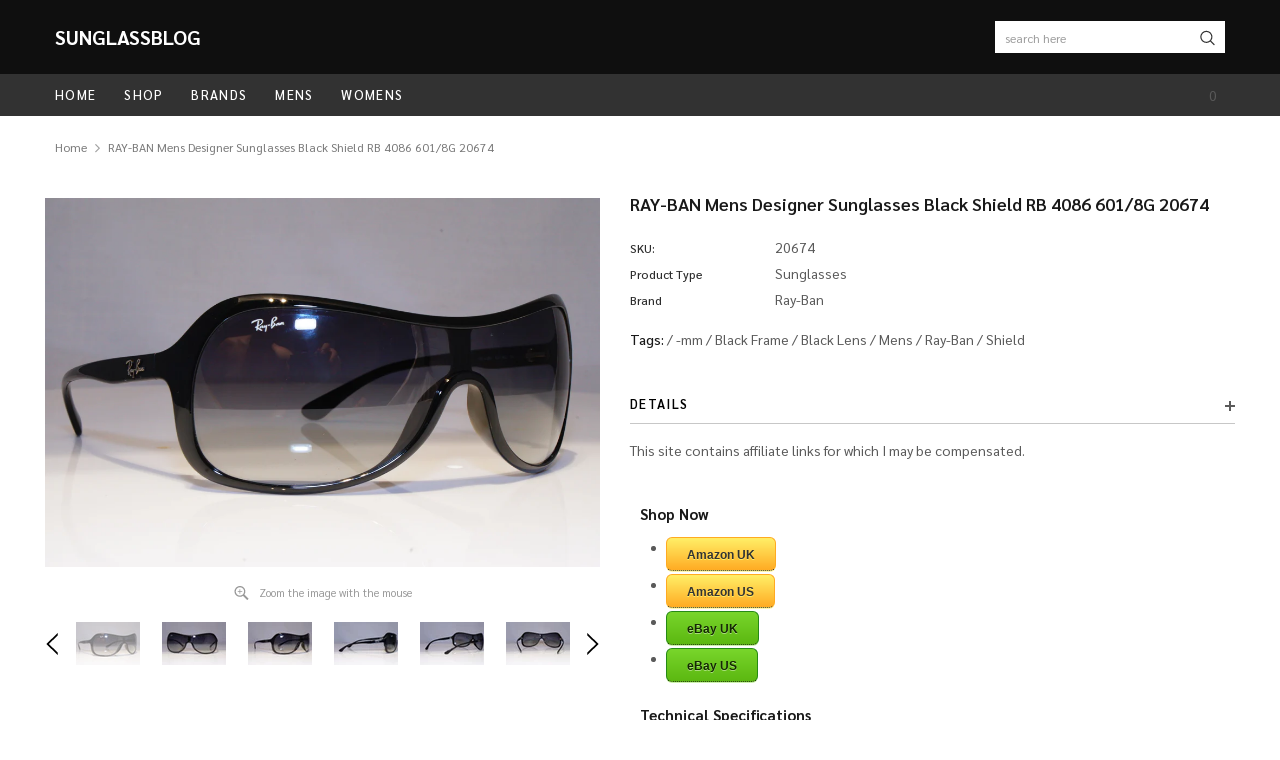

--- FILE ---
content_type: text/html; charset=utf-8
request_url: https://www.sunglassblog.com/products/ray-ban-mens-designer-sunglasses-black-shield-rb-4086-601-8g-20674
body_size: 23438
content:
<!doctype html>
<!--[if lt IE 7]><html class="no-js lt-ie9 lt-ie8 lt-ie7" lang="en"> <![endif]-->
<!--[if IE 7]><html class="no-js lt-ie9 lt-ie8" lang="en"> <![endif]-->
<!--[if IE 8]><html class="no-js lt-ie9" lang="en"> <![endif]-->
<!--[if IE 9 ]><html class="ie9 no-js"> <![endif]-->
<!--[if (gt IE 9)|!(IE)]><!--> <html class="no-js" lang="en"> <!--<![endif]-->
<head>

  <script data-ad-client="ca-pub-2568324008783392" async src="https://pagead2.googlesyndication.com/pagead/js/adsbygoogle.js"></script>
  <!-- Basic page needs ================================================== -->
  <meta charset="utf-8">
  <meta http-equiv="X-UA-Compatible" content="IE=edge,chrome=1">

  <!-- Title and description ================================================== -->
  <title>
    RAY-BAN Mens Designer Sunglasses Black Shield RB 4086 601/8G 20674 &ndash; SunglassBlog
  </title>

  
  <meta name="description" content="Shop Now Amazon UK Amazon US eBay UK eBay US Technical Specifications Brand: Ray-Ban Year: Gender: Mens Frame Style: Shield Model: RB 4086 Color Code: 601/8G Frame Color: Black Catalog Frame Color: Lens Color: Black Catalog Lens Color: Frame Technology: Plastic Lens Technology: Nose Bridge Width: -mm Lens Width: -mm Te">
  
  <link rel="canonical" href="https://www.sunglassblog.com/products/ray-ban-mens-designer-sunglasses-black-shield-rb-4086-601-8g-20674" />
  <!-- Product meta ================================================== -->
  


  <meta property="og:type" content="product">
  <meta property="og:title" content="RAY-BAN Mens Designer Sunglasses Black Shield RB 4086 601/8G 20674">
  
  <meta property="og:image" content="http://www.sunglassblog.com/cdn/shop/products/DSC01407_532be92f-51ab-4ac2-a2e2-7937cee0526f_grande.jpg?v=1571960390">
  <meta property="og:image:secure_url" content="https://www.sunglassblog.com/cdn/shop/products/DSC01407_532be92f-51ab-4ac2-a2e2-7937cee0526f_grande.jpg?v=1571960390">
  
  <meta property="og:image" content="http://www.sunglassblog.com/cdn/shop/products/DSC01405_4c1fbfa5-9df2-41b5-81a7-520d94bd6c06_grande.jpg?v=1571960390">
  <meta property="og:image:secure_url" content="https://www.sunglassblog.com/cdn/shop/products/DSC01405_4c1fbfa5-9df2-41b5-81a7-520d94bd6c06_grande.jpg?v=1571960390">
  
  <meta property="og:image" content="http://www.sunglassblog.com/cdn/shop/products/DSC01404_55e9abb8-afc0-4a57-9a33-d4b1e46bd9f7_grande.jpg?v=1571960390">
  <meta property="og:image:secure_url" content="https://www.sunglassblog.com/cdn/shop/products/DSC01404_55e9abb8-afc0-4a57-9a33-d4b1e46bd9f7_grande.jpg?v=1571960390">
  
  <meta property="og:price:amount" content="0.00">
  <meta property="og:price:currency" content="GBP">


  <meta property="og:description" content="Shop Now Amazon UK Amazon US eBay UK eBay US Technical Specifications Brand: Ray-Ban Year: Gender: Mens Frame Style: Shield Model: RB 4086 Color Code: 601/8G Frame Color: Black Catalog Frame Color: Lens Color: Black Catalog Lens Color: Frame Technology: Plastic Lens Technology: Nose Bridge Width: -mm Lens Width: -mm Te">


  <meta property="og:url" content="https://www.sunglassblog.com/products/ray-ban-mens-designer-sunglasses-black-shield-rb-4086-601-8g-20674">
  <meta property="og:site_name" content="SunglassBlog">
  <!-- /snippets/twitter-card.liquid -->





  <meta name="twitter:card" content="product">
  <meta name="twitter:title" content="RAY-BAN Mens Designer Sunglasses Black Shield RB 4086 601/8G 20674">
  <meta name="twitter:description" content="
Shop Now

Amazon UK
Amazon US
eBay UK
eBay US

Technical Specifications


Brand: Ray-Ban

Year: 

Gender: Mens

Frame Style: Shield

Model: RB 4086

Color Code: 601/8G

Frame Color: Black

Catalog Frame Color: 

Lens Color: Black

Catalog Lens Color: 

Frame Technology: Plastic

Lens Technology: 

Nose Bridge Width: -mm

Lens Width: -mm

Temple Arm Length: -mm

">
  <meta name="twitter:image" content="https://www.sunglassblog.com/cdn/shop/products/DSC01407_532be92f-51ab-4ac2-a2e2-7937cee0526f_medium.jpg?v=1571960390">
  <meta name="twitter:image:width" content="240">
  <meta name="twitter:image:height" content="240">
  <meta name="twitter:label1" content="Price">
  <meta name="twitter:data1" content="£0.00 GBP">
  
  <meta name="twitter:label2" content="Brand">
  <meta name="twitter:data2" content="Ray-Ban">
  



  <!-- Helpers ================================================== -->
  <link rel="canonical" href="https://www.sunglassblog.com/products/ray-ban-mens-designer-sunglasses-black-shield-rb-4086-601-8g-20674">
  <meta name="viewport" content="width=device-width, initial-scale=1, maximum-scale=1, user-scalable=0, minimal-ui">

  <!-- Favicon -->
  

  <!-- fonts -->
  
<script type="text/javascript">
  WebFontConfig = {
    google: { families: [ 
      
          'Sarabun:100,200,300,400,500,600,700,800,900'
	  
      
      
      	
      		,
      	      
        'Arimo:100,200,300,400,500,600,700,800,900'
	  

    
        
          ,
        
        'Tinos:400,700'
    
    ] }
  };
  (function() {
    var wf = document.createElement('script');
    wf.src = ('https:' == document.location.protocol ? 'https' : 'http') +
      '://ajax.googleapis.com/ajax/libs/webfont/1/webfont.js';
    wf.type = 'text/javascript';
    wf.async = 'true';
    var s = document.getElementsByTagName('script')[0];
    s.parentNode.insertBefore(wf, s);
  })(); 
</script>


  <!-- Styles -->
  <link href="//www.sunglassblog.com/cdn/shop/t/15/assets/verdor.min.css?v=153669543579119564441562255433" rel="stylesheet" type="text/css" media="all" />
<link href="//www.sunglassblog.com/cdn/shop/t/15/assets/style.scss.css?v=23544503703747253301573465455" rel="stylesheet" type="text/css" media="all" />
<link href="//www.sunglassblog.com/cdn/shop/t/15/assets/styles-responsive.scss.css?v=77327891548913475301573465455" rel="stylesheet" type="text/css" media="all" />


  <!-- Scripts -->
  <script src="//www.sunglassblog.com/cdn/shop/t/15/assets/jquery.min.js?v=157300071078515812641562255431" type="text/javascript"></script>
<script>
  window.ajax_cart = false;
  window.money_format = "£{{amount}} GBP";
  window.shop_currency = "GBP";
  window.show_multiple_currencies = false;
  window.loading_url = "//www.sunglassblog.com/cdn/shop/t/15/assets/loadding.svg?v=88682305317911376161562255432"; 
  window.use_color_swatch = true;
  window.use_variant_swatch = false;
  window.product_image_resize = false;
  window.enable_sidebar_multiple_choice = true;
  window.file_url = "//www.sunglassblog.com/cdn/shop/files/?v=1301";
  window.asset_url = "";
  window.images_size = {
    is_crop: false,
    ratio_width : 1,
    ratio_height : 1.35,
  };

  window.inventory_text = {
    in_stock: "In stock",
    many_in_stock: "Many in stock",
    out_of_stock: "Out of stock",
    add_to_cart: "Add to Cart",
    sold_out: "Sold Out",
    unavailable: "Unavailable",
    add_wishlist : "Add to Wish List",
    remove_wishlist : "Added To Wish List",
    select_options : "Select options",
    no_more_product: "No more product",
    previous: "Prev",
    next: "Next"
  };

          
  window.multi_lang = false;
  window.display_quickview_availability = true;
  window.display_quickview_sku = false;
  window.infinity_scroll_feature = true;
</script>



  <!-- Header hook for plugins ================================ -->
  <script>window.performance && window.performance.mark && window.performance.mark('shopify.content_for_header.start');</script><meta id="shopify-digital-wallet" name="shopify-digital-wallet" content="/14087740/digital_wallets/dialog">
<meta name="shopify-checkout-api-token" content="3b0dab44eda3ebff243dd403a2690f07">
<meta id="in-context-paypal-metadata" data-shop-id="14087740" data-venmo-supported="false" data-environment="production" data-locale="en_US" data-paypal-v4="true" data-currency="GBP">
<link rel="alternate" type="application/json+oembed" href="https://www.sunglassblog.com/products/ray-ban-mens-designer-sunglasses-black-shield-rb-4086-601-8g-20674.oembed">
<script async="async" src="/checkouts/internal/preloads.js?locale=en-GB"></script>
<script id="shopify-features" type="application/json">{"accessToken":"3b0dab44eda3ebff243dd403a2690f07","betas":["rich-media-storefront-analytics"],"domain":"www.sunglassblog.com","predictiveSearch":true,"shopId":14087740,"locale":"en"}</script>
<script>var Shopify = Shopify || {};
Shopify.shop = "used-lux-limited.myshopify.com";
Shopify.locale = "en";
Shopify.currency = {"active":"GBP","rate":"1.0"};
Shopify.country = "GB";
Shopify.theme = {"name":"Jewelias-1.0.0-sections-ready","id":44687753289,"schema_name":"Jewelias","schema_version":"1.0.0","theme_store_id":null,"role":"main"};
Shopify.theme.handle = "null";
Shopify.theme.style = {"id":null,"handle":null};
Shopify.cdnHost = "www.sunglassblog.com/cdn";
Shopify.routes = Shopify.routes || {};
Shopify.routes.root = "/";</script>
<script type="module">!function(o){(o.Shopify=o.Shopify||{}).modules=!0}(window);</script>
<script>!function(o){function n(){var o=[];function n(){o.push(Array.prototype.slice.apply(arguments))}return n.q=o,n}var t=o.Shopify=o.Shopify||{};t.loadFeatures=n(),t.autoloadFeatures=n()}(window);</script>
<script id="shop-js-analytics" type="application/json">{"pageType":"product"}</script>
<script defer="defer" async type="module" src="//www.sunglassblog.com/cdn/shopifycloud/shop-js/modules/v2/client.init-shop-cart-sync_BApSsMSl.en.esm.js"></script>
<script defer="defer" async type="module" src="//www.sunglassblog.com/cdn/shopifycloud/shop-js/modules/v2/chunk.common_CBoos6YZ.esm.js"></script>
<script type="module">
  await import("//www.sunglassblog.com/cdn/shopifycloud/shop-js/modules/v2/client.init-shop-cart-sync_BApSsMSl.en.esm.js");
await import("//www.sunglassblog.com/cdn/shopifycloud/shop-js/modules/v2/chunk.common_CBoos6YZ.esm.js");

  window.Shopify.SignInWithShop?.initShopCartSync?.({"fedCMEnabled":true,"windoidEnabled":true});

</script>
<script id="__st">var __st={"a":14087740,"offset":0,"reqid":"7ae15586-bb5f-4f38-a990-546da25af431-1768936672","pageurl":"www.sunglassblog.com\/products\/ray-ban-mens-designer-sunglasses-black-shield-rb-4086-601-8g-20674","u":"f2fedf45b89f","p":"product","rtyp":"product","rid":4317375234121};</script>
<script>window.ShopifyPaypalV4VisibilityTracking = true;</script>
<script id="captcha-bootstrap">!function(){'use strict';const t='contact',e='account',n='new_comment',o=[[t,t],['blogs',n],['comments',n],[t,'customer']],c=[[e,'customer_login'],[e,'guest_login'],[e,'recover_customer_password'],[e,'create_customer']],r=t=>t.map((([t,e])=>`form[action*='/${t}']:not([data-nocaptcha='true']) input[name='form_type'][value='${e}']`)).join(','),a=t=>()=>t?[...document.querySelectorAll(t)].map((t=>t.form)):[];function s(){const t=[...o],e=r(t);return a(e)}const i='password',u='form_key',d=['recaptcha-v3-token','g-recaptcha-response','h-captcha-response',i],f=()=>{try{return window.sessionStorage}catch{return}},m='__shopify_v',_=t=>t.elements[u];function p(t,e,n=!1){try{const o=window.sessionStorage,c=JSON.parse(o.getItem(e)),{data:r}=function(t){const{data:e,action:n}=t;return t[m]||n?{data:e,action:n}:{data:t,action:n}}(c);for(const[e,n]of Object.entries(r))t.elements[e]&&(t.elements[e].value=n);n&&o.removeItem(e)}catch(o){console.error('form repopulation failed',{error:o})}}const l='form_type',E='cptcha';function T(t){t.dataset[E]=!0}const w=window,h=w.document,L='Shopify',v='ce_forms',y='captcha';let A=!1;((t,e)=>{const n=(g='f06e6c50-85a8-45c8-87d0-21a2b65856fe',I='https://cdn.shopify.com/shopifycloud/storefront-forms-hcaptcha/ce_storefront_forms_captcha_hcaptcha.v1.5.2.iife.js',D={infoText:'Protected by hCaptcha',privacyText:'Privacy',termsText:'Terms'},(t,e,n)=>{const o=w[L][v],c=o.bindForm;if(c)return c(t,g,e,D).then(n);var r;o.q.push([[t,g,e,D],n]),r=I,A||(h.body.append(Object.assign(h.createElement('script'),{id:'captcha-provider',async:!0,src:r})),A=!0)});var g,I,D;w[L]=w[L]||{},w[L][v]=w[L][v]||{},w[L][v].q=[],w[L][y]=w[L][y]||{},w[L][y].protect=function(t,e){n(t,void 0,e),T(t)},Object.freeze(w[L][y]),function(t,e,n,w,h,L){const[v,y,A,g]=function(t,e,n){const i=e?o:[],u=t?c:[],d=[...i,...u],f=r(d),m=r(i),_=r(d.filter((([t,e])=>n.includes(e))));return[a(f),a(m),a(_),s()]}(w,h,L),I=t=>{const e=t.target;return e instanceof HTMLFormElement?e:e&&e.form},D=t=>v().includes(t);t.addEventListener('submit',(t=>{const e=I(t);if(!e)return;const n=D(e)&&!e.dataset.hcaptchaBound&&!e.dataset.recaptchaBound,o=_(e),c=g().includes(e)&&(!o||!o.value);(n||c)&&t.preventDefault(),c&&!n&&(function(t){try{if(!f())return;!function(t){const e=f();if(!e)return;const n=_(t);if(!n)return;const o=n.value;o&&e.removeItem(o)}(t);const e=Array.from(Array(32),(()=>Math.random().toString(36)[2])).join('');!function(t,e){_(t)||t.append(Object.assign(document.createElement('input'),{type:'hidden',name:u})),t.elements[u].value=e}(t,e),function(t,e){const n=f();if(!n)return;const o=[...t.querySelectorAll(`input[type='${i}']`)].map((({name:t})=>t)),c=[...d,...o],r={};for(const[a,s]of new FormData(t).entries())c.includes(a)||(r[a]=s);n.setItem(e,JSON.stringify({[m]:1,action:t.action,data:r}))}(t,e)}catch(e){console.error('failed to persist form',e)}}(e),e.submit())}));const S=(t,e)=>{t&&!t.dataset[E]&&(n(t,e.some((e=>e===t))),T(t))};for(const o of['focusin','change'])t.addEventListener(o,(t=>{const e=I(t);D(e)&&S(e,y())}));const B=e.get('form_key'),M=e.get(l),P=B&&M;t.addEventListener('DOMContentLoaded',(()=>{const t=y();if(P)for(const e of t)e.elements[l].value===M&&p(e,B);[...new Set([...A(),...v().filter((t=>'true'===t.dataset.shopifyCaptcha))])].forEach((e=>S(e,t)))}))}(h,new URLSearchParams(w.location.search),n,t,e,['guest_login'])})(!0,!0)}();</script>
<script integrity="sha256-4kQ18oKyAcykRKYeNunJcIwy7WH5gtpwJnB7kiuLZ1E=" data-source-attribution="shopify.loadfeatures" defer="defer" src="//www.sunglassblog.com/cdn/shopifycloud/storefront/assets/storefront/load_feature-a0a9edcb.js" crossorigin="anonymous"></script>
<script data-source-attribution="shopify.dynamic_checkout.dynamic.init">var Shopify=Shopify||{};Shopify.PaymentButton=Shopify.PaymentButton||{isStorefrontPortableWallets:!0,init:function(){window.Shopify.PaymentButton.init=function(){};var t=document.createElement("script");t.src="https://www.sunglassblog.com/cdn/shopifycloud/portable-wallets/latest/portable-wallets.en.js",t.type="module",document.head.appendChild(t)}};
</script>
<script data-source-attribution="shopify.dynamic_checkout.buyer_consent">
  function portableWalletsHideBuyerConsent(e){var t=document.getElementById("shopify-buyer-consent"),n=document.getElementById("shopify-subscription-policy-button");t&&n&&(t.classList.add("hidden"),t.setAttribute("aria-hidden","true"),n.removeEventListener("click",e))}function portableWalletsShowBuyerConsent(e){var t=document.getElementById("shopify-buyer-consent"),n=document.getElementById("shopify-subscription-policy-button");t&&n&&(t.classList.remove("hidden"),t.removeAttribute("aria-hidden"),n.addEventListener("click",e))}window.Shopify?.PaymentButton&&(window.Shopify.PaymentButton.hideBuyerConsent=portableWalletsHideBuyerConsent,window.Shopify.PaymentButton.showBuyerConsent=portableWalletsShowBuyerConsent);
</script>
<script data-source-attribution="shopify.dynamic_checkout.cart.bootstrap">document.addEventListener("DOMContentLoaded",(function(){function t(){return document.querySelector("shopify-accelerated-checkout-cart, shopify-accelerated-checkout")}if(t())Shopify.PaymentButton.init();else{new MutationObserver((function(e,n){t()&&(Shopify.PaymentButton.init(),n.disconnect())})).observe(document.body,{childList:!0,subtree:!0})}}));
</script>
<link id="shopify-accelerated-checkout-styles" rel="stylesheet" media="screen" href="https://www.sunglassblog.com/cdn/shopifycloud/portable-wallets/latest/accelerated-checkout-backwards-compat.css" crossorigin="anonymous">
<style id="shopify-accelerated-checkout-cart">
        #shopify-buyer-consent {
  margin-top: 1em;
  display: inline-block;
  width: 100%;
}

#shopify-buyer-consent.hidden {
  display: none;
}

#shopify-subscription-policy-button {
  background: none;
  border: none;
  padding: 0;
  text-decoration: underline;
  font-size: inherit;
  cursor: pointer;
}

#shopify-subscription-policy-button::before {
  box-shadow: none;
}

      </style>

<script>window.performance && window.performance.mark && window.performance.mark('shopify.content_for_header.end');</script>

  <!--[if lt IE 9]>
<script src="//html5shiv.googlecode.com/svn/trunk/html5.js" type="text/javascript"></script>
<![endif]-->

  

  
<link href="https://monorail-edge.shopifysvc.com" rel="dns-prefetch">
<script>(function(){if ("sendBeacon" in navigator && "performance" in window) {try {var session_token_from_headers = performance.getEntriesByType('navigation')[0].serverTiming.find(x => x.name == '_s').description;} catch {var session_token_from_headers = undefined;}var session_cookie_matches = document.cookie.match(/_shopify_s=([^;]*)/);var session_token_from_cookie = session_cookie_matches && session_cookie_matches.length === 2 ? session_cookie_matches[1] : "";var session_token = session_token_from_headers || session_token_from_cookie || "";function handle_abandonment_event(e) {var entries = performance.getEntries().filter(function(entry) {return /monorail-edge.shopifysvc.com/.test(entry.name);});if (!window.abandonment_tracked && entries.length === 0) {window.abandonment_tracked = true;var currentMs = Date.now();var navigation_start = performance.timing.navigationStart;var payload = {shop_id: 14087740,url: window.location.href,navigation_start,duration: currentMs - navigation_start,session_token,page_type: "product"};window.navigator.sendBeacon("https://monorail-edge.shopifysvc.com/v1/produce", JSON.stringify({schema_id: "online_store_buyer_site_abandonment/1.1",payload: payload,metadata: {event_created_at_ms: currentMs,event_sent_at_ms: currentMs}}));}}window.addEventListener('pagehide', handle_abandonment_event);}}());</script>
<script id="web-pixels-manager-setup">(function e(e,d,r,n,o){if(void 0===o&&(o={}),!Boolean(null===(a=null===(i=window.Shopify)||void 0===i?void 0:i.analytics)||void 0===a?void 0:a.replayQueue)){var i,a;window.Shopify=window.Shopify||{};var t=window.Shopify;t.analytics=t.analytics||{};var s=t.analytics;s.replayQueue=[],s.publish=function(e,d,r){return s.replayQueue.push([e,d,r]),!0};try{self.performance.mark("wpm:start")}catch(e){}var l=function(){var e={modern:/Edge?\/(1{2}[4-9]|1[2-9]\d|[2-9]\d{2}|\d{4,})\.\d+(\.\d+|)|Firefox\/(1{2}[4-9]|1[2-9]\d|[2-9]\d{2}|\d{4,})\.\d+(\.\d+|)|Chrom(ium|e)\/(9{2}|\d{3,})\.\d+(\.\d+|)|(Maci|X1{2}).+ Version\/(15\.\d+|(1[6-9]|[2-9]\d|\d{3,})\.\d+)([,.]\d+|)( \(\w+\)|)( Mobile\/\w+|) Safari\/|Chrome.+OPR\/(9{2}|\d{3,})\.\d+\.\d+|(CPU[ +]OS|iPhone[ +]OS|CPU[ +]iPhone|CPU IPhone OS|CPU iPad OS)[ +]+(15[._]\d+|(1[6-9]|[2-9]\d|\d{3,})[._]\d+)([._]\d+|)|Android:?[ /-](13[3-9]|1[4-9]\d|[2-9]\d{2}|\d{4,})(\.\d+|)(\.\d+|)|Android.+Firefox\/(13[5-9]|1[4-9]\d|[2-9]\d{2}|\d{4,})\.\d+(\.\d+|)|Android.+Chrom(ium|e)\/(13[3-9]|1[4-9]\d|[2-9]\d{2}|\d{4,})\.\d+(\.\d+|)|SamsungBrowser\/([2-9]\d|\d{3,})\.\d+/,legacy:/Edge?\/(1[6-9]|[2-9]\d|\d{3,})\.\d+(\.\d+|)|Firefox\/(5[4-9]|[6-9]\d|\d{3,})\.\d+(\.\d+|)|Chrom(ium|e)\/(5[1-9]|[6-9]\d|\d{3,})\.\d+(\.\d+|)([\d.]+$|.*Safari\/(?![\d.]+ Edge\/[\d.]+$))|(Maci|X1{2}).+ Version\/(10\.\d+|(1[1-9]|[2-9]\d|\d{3,})\.\d+)([,.]\d+|)( \(\w+\)|)( Mobile\/\w+|) Safari\/|Chrome.+OPR\/(3[89]|[4-9]\d|\d{3,})\.\d+\.\d+|(CPU[ +]OS|iPhone[ +]OS|CPU[ +]iPhone|CPU IPhone OS|CPU iPad OS)[ +]+(10[._]\d+|(1[1-9]|[2-9]\d|\d{3,})[._]\d+)([._]\d+|)|Android:?[ /-](13[3-9]|1[4-9]\d|[2-9]\d{2}|\d{4,})(\.\d+|)(\.\d+|)|Mobile Safari.+OPR\/([89]\d|\d{3,})\.\d+\.\d+|Android.+Firefox\/(13[5-9]|1[4-9]\d|[2-9]\d{2}|\d{4,})\.\d+(\.\d+|)|Android.+Chrom(ium|e)\/(13[3-9]|1[4-9]\d|[2-9]\d{2}|\d{4,})\.\d+(\.\d+|)|Android.+(UC? ?Browser|UCWEB|U3)[ /]?(15\.([5-9]|\d{2,})|(1[6-9]|[2-9]\d|\d{3,})\.\d+)\.\d+|SamsungBrowser\/(5\.\d+|([6-9]|\d{2,})\.\d+)|Android.+MQ{2}Browser\/(14(\.(9|\d{2,})|)|(1[5-9]|[2-9]\d|\d{3,})(\.\d+|))(\.\d+|)|K[Aa][Ii]OS\/(3\.\d+|([4-9]|\d{2,})\.\d+)(\.\d+|)/},d=e.modern,r=e.legacy,n=navigator.userAgent;return n.match(d)?"modern":n.match(r)?"legacy":"unknown"}(),u="modern"===l?"modern":"legacy",c=(null!=n?n:{modern:"",legacy:""})[u],f=function(e){return[e.baseUrl,"/wpm","/b",e.hashVersion,"modern"===e.buildTarget?"m":"l",".js"].join("")}({baseUrl:d,hashVersion:r,buildTarget:u}),m=function(e){var d=e.version,r=e.bundleTarget,n=e.surface,o=e.pageUrl,i=e.monorailEndpoint;return{emit:function(e){var a=e.status,t=e.errorMsg,s=(new Date).getTime(),l=JSON.stringify({metadata:{event_sent_at_ms:s},events:[{schema_id:"web_pixels_manager_load/3.1",payload:{version:d,bundle_target:r,page_url:o,status:a,surface:n,error_msg:t},metadata:{event_created_at_ms:s}}]});if(!i)return console&&console.warn&&console.warn("[Web Pixels Manager] No Monorail endpoint provided, skipping logging."),!1;try{return self.navigator.sendBeacon.bind(self.navigator)(i,l)}catch(e){}var u=new XMLHttpRequest;try{return u.open("POST",i,!0),u.setRequestHeader("Content-Type","text/plain"),u.send(l),!0}catch(e){return console&&console.warn&&console.warn("[Web Pixels Manager] Got an unhandled error while logging to Monorail."),!1}}}}({version:r,bundleTarget:l,surface:e.surface,pageUrl:self.location.href,monorailEndpoint:e.monorailEndpoint});try{o.browserTarget=l,function(e){var d=e.src,r=e.async,n=void 0===r||r,o=e.onload,i=e.onerror,a=e.sri,t=e.scriptDataAttributes,s=void 0===t?{}:t,l=document.createElement("script"),u=document.querySelector("head"),c=document.querySelector("body");if(l.async=n,l.src=d,a&&(l.integrity=a,l.crossOrigin="anonymous"),s)for(var f in s)if(Object.prototype.hasOwnProperty.call(s,f))try{l.dataset[f]=s[f]}catch(e){}if(o&&l.addEventListener("load",o),i&&l.addEventListener("error",i),u)u.appendChild(l);else{if(!c)throw new Error("Did not find a head or body element to append the script");c.appendChild(l)}}({src:f,async:!0,onload:function(){if(!function(){var e,d;return Boolean(null===(d=null===(e=window.Shopify)||void 0===e?void 0:e.analytics)||void 0===d?void 0:d.initialized)}()){var d=window.webPixelsManager.init(e)||void 0;if(d){var r=window.Shopify.analytics;r.replayQueue.forEach((function(e){var r=e[0],n=e[1],o=e[2];d.publishCustomEvent(r,n,o)})),r.replayQueue=[],r.publish=d.publishCustomEvent,r.visitor=d.visitor,r.initialized=!0}}},onerror:function(){return m.emit({status:"failed",errorMsg:"".concat(f," has failed to load")})},sri:function(e){var d=/^sha384-[A-Za-z0-9+/=]+$/;return"string"==typeof e&&d.test(e)}(c)?c:"",scriptDataAttributes:o}),m.emit({status:"loading"})}catch(e){m.emit({status:"failed",errorMsg:(null==e?void 0:e.message)||"Unknown error"})}}})({shopId: 14087740,storefrontBaseUrl: "https://www.sunglassblog.com",extensionsBaseUrl: "https://extensions.shopifycdn.com/cdn/shopifycloud/web-pixels-manager",monorailEndpoint: "https://monorail-edge.shopifysvc.com/unstable/produce_batch",surface: "storefront-renderer",enabledBetaFlags: ["2dca8a86"],webPixelsConfigList: [{"id":"73891913","eventPayloadVersion":"v1","runtimeContext":"LAX","scriptVersion":"1","type":"CUSTOM","privacyPurposes":["ANALYTICS"],"name":"Google Analytics tag (migrated)"},{"id":"shopify-app-pixel","configuration":"{}","eventPayloadVersion":"v1","runtimeContext":"STRICT","scriptVersion":"0450","apiClientId":"shopify-pixel","type":"APP","privacyPurposes":["ANALYTICS","MARKETING"]},{"id":"shopify-custom-pixel","eventPayloadVersion":"v1","runtimeContext":"LAX","scriptVersion":"0450","apiClientId":"shopify-pixel","type":"CUSTOM","privacyPurposes":["ANALYTICS","MARKETING"]}],isMerchantRequest: false,initData: {"shop":{"name":"SunglassBlog","paymentSettings":{"currencyCode":"GBP"},"myshopifyDomain":"used-lux-limited.myshopify.com","countryCode":"GB","storefrontUrl":"https:\/\/www.sunglassblog.com"},"customer":null,"cart":null,"checkout":null,"productVariants":[{"price":{"amount":0.0,"currencyCode":"GBP"},"product":{"title":"RAY-BAN Mens Designer Sunglasses Black Shield RB 4086 601\/8G 20674","vendor":"Ray-Ban","id":"4317375234121","untranslatedTitle":"RAY-BAN Mens Designer Sunglasses Black Shield RB 4086 601\/8G 20674","url":"\/products\/ray-ban-mens-designer-sunglasses-black-shield-rb-4086-601-8g-20674","type":"Sunglasses"},"id":"30996879147081","image":{"src":"\/\/www.sunglassblog.com\/cdn\/shop\/products\/DSC01407_532be92f-51ab-4ac2-a2e2-7937cee0526f.jpg?v=1571960390"},"sku":"20674","title":"Default Title","untranslatedTitle":"Default Title"}],"purchasingCompany":null},},"https://www.sunglassblog.com/cdn","fcfee988w5aeb613cpc8e4bc33m6693e112",{"modern":"","legacy":""},{"shopId":"14087740","storefrontBaseUrl":"https:\/\/www.sunglassblog.com","extensionBaseUrl":"https:\/\/extensions.shopifycdn.com\/cdn\/shopifycloud\/web-pixels-manager","surface":"storefront-renderer","enabledBetaFlags":"[\"2dca8a86\"]","isMerchantRequest":"false","hashVersion":"fcfee988w5aeb613cpc8e4bc33m6693e112","publish":"custom","events":"[[\"page_viewed\",{}],[\"product_viewed\",{\"productVariant\":{\"price\":{\"amount\":0.0,\"currencyCode\":\"GBP\"},\"product\":{\"title\":\"RAY-BAN Mens Designer Sunglasses Black Shield RB 4086 601\/8G 20674\",\"vendor\":\"Ray-Ban\",\"id\":\"4317375234121\",\"untranslatedTitle\":\"RAY-BAN Mens Designer Sunglasses Black Shield RB 4086 601\/8G 20674\",\"url\":\"\/products\/ray-ban-mens-designer-sunglasses-black-shield-rb-4086-601-8g-20674\",\"type\":\"Sunglasses\"},\"id\":\"30996879147081\",\"image\":{\"src\":\"\/\/www.sunglassblog.com\/cdn\/shop\/products\/DSC01407_532be92f-51ab-4ac2-a2e2-7937cee0526f.jpg?v=1571960390\"},\"sku\":\"20674\",\"title\":\"Default Title\",\"untranslatedTitle\":\"Default Title\"}}]]"});</script><script>
  window.ShopifyAnalytics = window.ShopifyAnalytics || {};
  window.ShopifyAnalytics.meta = window.ShopifyAnalytics.meta || {};
  window.ShopifyAnalytics.meta.currency = 'GBP';
  var meta = {"product":{"id":4317375234121,"gid":"gid:\/\/shopify\/Product\/4317375234121","vendor":"Ray-Ban","type":"Sunglasses","handle":"ray-ban-mens-designer-sunglasses-black-shield-rb-4086-601-8g-20674","variants":[{"id":30996879147081,"price":0,"name":"RAY-BAN Mens Designer Sunglasses Black Shield RB 4086 601\/8G 20674","public_title":null,"sku":"20674"}],"remote":false},"page":{"pageType":"product","resourceType":"product","resourceId":4317375234121,"requestId":"7ae15586-bb5f-4f38-a990-546da25af431-1768936672"}};
  for (var attr in meta) {
    window.ShopifyAnalytics.meta[attr] = meta[attr];
  }
</script>
<script class="analytics">
  (function () {
    var customDocumentWrite = function(content) {
      var jquery = null;

      if (window.jQuery) {
        jquery = window.jQuery;
      } else if (window.Checkout && window.Checkout.$) {
        jquery = window.Checkout.$;
      }

      if (jquery) {
        jquery('body').append(content);
      }
    };

    var hasLoggedConversion = function(token) {
      if (token) {
        return document.cookie.indexOf('loggedConversion=' + token) !== -1;
      }
      return false;
    }

    var setCookieIfConversion = function(token) {
      if (token) {
        var twoMonthsFromNow = new Date(Date.now());
        twoMonthsFromNow.setMonth(twoMonthsFromNow.getMonth() + 2);

        document.cookie = 'loggedConversion=' + token + '; expires=' + twoMonthsFromNow;
      }
    }

    var trekkie = window.ShopifyAnalytics.lib = window.trekkie = window.trekkie || [];
    if (trekkie.integrations) {
      return;
    }
    trekkie.methods = [
      'identify',
      'page',
      'ready',
      'track',
      'trackForm',
      'trackLink'
    ];
    trekkie.factory = function(method) {
      return function() {
        var args = Array.prototype.slice.call(arguments);
        args.unshift(method);
        trekkie.push(args);
        return trekkie;
      };
    };
    for (var i = 0; i < trekkie.methods.length; i++) {
      var key = trekkie.methods[i];
      trekkie[key] = trekkie.factory(key);
    }
    trekkie.load = function(config) {
      trekkie.config = config || {};
      trekkie.config.initialDocumentCookie = document.cookie;
      var first = document.getElementsByTagName('script')[0];
      var script = document.createElement('script');
      script.type = 'text/javascript';
      script.onerror = function(e) {
        var scriptFallback = document.createElement('script');
        scriptFallback.type = 'text/javascript';
        scriptFallback.onerror = function(error) {
                var Monorail = {
      produce: function produce(monorailDomain, schemaId, payload) {
        var currentMs = new Date().getTime();
        var event = {
          schema_id: schemaId,
          payload: payload,
          metadata: {
            event_created_at_ms: currentMs,
            event_sent_at_ms: currentMs
          }
        };
        return Monorail.sendRequest("https://" + monorailDomain + "/v1/produce", JSON.stringify(event));
      },
      sendRequest: function sendRequest(endpointUrl, payload) {
        // Try the sendBeacon API
        if (window && window.navigator && typeof window.navigator.sendBeacon === 'function' && typeof window.Blob === 'function' && !Monorail.isIos12()) {
          var blobData = new window.Blob([payload], {
            type: 'text/plain'
          });

          if (window.navigator.sendBeacon(endpointUrl, blobData)) {
            return true;
          } // sendBeacon was not successful

        } // XHR beacon

        var xhr = new XMLHttpRequest();

        try {
          xhr.open('POST', endpointUrl);
          xhr.setRequestHeader('Content-Type', 'text/plain');
          xhr.send(payload);
        } catch (e) {
          console.log(e);
        }

        return false;
      },
      isIos12: function isIos12() {
        return window.navigator.userAgent.lastIndexOf('iPhone; CPU iPhone OS 12_') !== -1 || window.navigator.userAgent.lastIndexOf('iPad; CPU OS 12_') !== -1;
      }
    };
    Monorail.produce('monorail-edge.shopifysvc.com',
      'trekkie_storefront_load_errors/1.1',
      {shop_id: 14087740,
      theme_id: 44687753289,
      app_name: "storefront",
      context_url: window.location.href,
      source_url: "//www.sunglassblog.com/cdn/s/trekkie.storefront.cd680fe47e6c39ca5d5df5f0a32d569bc48c0f27.min.js"});

        };
        scriptFallback.async = true;
        scriptFallback.src = '//www.sunglassblog.com/cdn/s/trekkie.storefront.cd680fe47e6c39ca5d5df5f0a32d569bc48c0f27.min.js';
        first.parentNode.insertBefore(scriptFallback, first);
      };
      script.async = true;
      script.src = '//www.sunglassblog.com/cdn/s/trekkie.storefront.cd680fe47e6c39ca5d5df5f0a32d569bc48c0f27.min.js';
      first.parentNode.insertBefore(script, first);
    };
    trekkie.load(
      {"Trekkie":{"appName":"storefront","development":false,"defaultAttributes":{"shopId":14087740,"isMerchantRequest":null,"themeId":44687753289,"themeCityHash":"17734923772595074769","contentLanguage":"en","currency":"GBP","eventMetadataId":"a8091e09-5bce-4563-b3b9-445f964a549d"},"isServerSideCookieWritingEnabled":true,"monorailRegion":"shop_domain","enabledBetaFlags":["65f19447"]},"Session Attribution":{},"S2S":{"facebookCapiEnabled":false,"source":"trekkie-storefront-renderer","apiClientId":580111}}
    );

    var loaded = false;
    trekkie.ready(function() {
      if (loaded) return;
      loaded = true;

      window.ShopifyAnalytics.lib = window.trekkie;

      var originalDocumentWrite = document.write;
      document.write = customDocumentWrite;
      try { window.ShopifyAnalytics.merchantGoogleAnalytics.call(this); } catch(error) {};
      document.write = originalDocumentWrite;

      window.ShopifyAnalytics.lib.page(null,{"pageType":"product","resourceType":"product","resourceId":4317375234121,"requestId":"7ae15586-bb5f-4f38-a990-546da25af431-1768936672","shopifyEmitted":true});

      var match = window.location.pathname.match(/checkouts\/(.+)\/(thank_you|post_purchase)/)
      var token = match? match[1]: undefined;
      if (!hasLoggedConversion(token)) {
        setCookieIfConversion(token);
        window.ShopifyAnalytics.lib.track("Viewed Product",{"currency":"GBP","variantId":30996879147081,"productId":4317375234121,"productGid":"gid:\/\/shopify\/Product\/4317375234121","name":"RAY-BAN Mens Designer Sunglasses Black Shield RB 4086 601\/8G 20674","price":"0.00","sku":"20674","brand":"Ray-Ban","variant":null,"category":"Sunglasses","nonInteraction":true,"remote":false},undefined,undefined,{"shopifyEmitted":true});
      window.ShopifyAnalytics.lib.track("monorail:\/\/trekkie_storefront_viewed_product\/1.1",{"currency":"GBP","variantId":30996879147081,"productId":4317375234121,"productGid":"gid:\/\/shopify\/Product\/4317375234121","name":"RAY-BAN Mens Designer Sunglasses Black Shield RB 4086 601\/8G 20674","price":"0.00","sku":"20674","brand":"Ray-Ban","variant":null,"category":"Sunglasses","nonInteraction":true,"remote":false,"referer":"https:\/\/www.sunglassblog.com\/products\/ray-ban-mens-designer-sunglasses-black-shield-rb-4086-601-8g-20674"});
      }
    });


        var eventsListenerScript = document.createElement('script');
        eventsListenerScript.async = true;
        eventsListenerScript.src = "//www.sunglassblog.com/cdn/shopifycloud/storefront/assets/shop_events_listener-3da45d37.js";
        document.getElementsByTagName('head')[0].appendChild(eventsListenerScript);

})();</script>
  <script>
  if (!window.ga || (window.ga && typeof window.ga !== 'function')) {
    window.ga = function ga() {
      (window.ga.q = window.ga.q || []).push(arguments);
      if (window.Shopify && window.Shopify.analytics && typeof window.Shopify.analytics.publish === 'function') {
        window.Shopify.analytics.publish("ga_stub_called", {}, {sendTo: "google_osp_migration"});
      }
      console.error("Shopify's Google Analytics stub called with:", Array.from(arguments), "\nSee https://help.shopify.com/manual/promoting-marketing/pixels/pixel-migration#google for more information.");
    };
    if (window.Shopify && window.Shopify.analytics && typeof window.Shopify.analytics.publish === 'function') {
      window.Shopify.analytics.publish("ga_stub_initialized", {}, {sendTo: "google_osp_migration"});
    }
  }
</script>
<script
  defer
  src="https://www.sunglassblog.com/cdn/shopifycloud/perf-kit/shopify-perf-kit-3.0.4.min.js"
  data-application="storefront-renderer"
  data-shop-id="14087740"
  data-render-region="gcp-us-central1"
  data-page-type="product"
  data-theme-instance-id="44687753289"
  data-theme-name="Jewelias"
  data-theme-version="1.0.0"
  data-monorail-region="shop_domain"
  data-resource-timing-sampling-rate="10"
  data-shs="true"
  data-shs-beacon="true"
  data-shs-export-with-fetch="true"
  data-shs-logs-sample-rate="1"
  data-shs-beacon-endpoint="https://www.sunglassblog.com/api/collect"
></script>
</head>
<body id="ray-ban-mens-designer-sunglasses-black-shield-rb-4086-601-8g-20674" class="template-product" >
  <div class="wrapper-container">	
    <div class="wrapper-header">
      <div id="shopify-section-header" class="shopify-section"><style>
  /*  Header Bottom  */
  
  
  

  
  
  

  .header-wrapper{
    background:#0f0f0f;
  }

  .header-wrapper .logo-title{
    color:#ffffff;
    font-size: 20px;
  }
  .header-wrapper svg {
    width: 16px;
    height: 16px;
  }
  .header-wrapper .column-right .text_order,
  .header-wrapper a.userToggle,
  .header-wrapper .wishlist-text a {
    color:#ffffff;
  }
  .header-wrapper .column-right > div {
    border-left: 1px solid  rgba(255, 255, 255, 0.5);
  }
  .header-wrapper .column-right > div a:hover span:before, .header-wrapper .column-right .customer-links .userToggle.is-open span:before{
    background: #ffffff;
  }
  .header-wrapper .column-right .customer-links .userToggle svg {
    fill: #ffffff;
  }
  .header-wrapper .column-right .header-search .search-form .input-group-field {
    color: #5a5a5a;
    background: #ffffff;
  }

  .header-wrapper .column-right .header-search .search-form .input-group-field::-webkit-input-placeholder{
    color:#5a5a5a;
    opacity: 0.6;
  }
  .header-wrapper .column-right .header-search .search-form .input-group-field::-moz-placeholder{
    color:#5a5a5a;
    opacity: 0.6;
  }
  .header-wrapper .column-right .header-search .search-form .input-group-field:-ms-input-placeholder{
    color:#5a5a5a;
  }
  
  .header-wrapper .column-right .header-search .search-form .btn-search svg{
    fill:#333333;
  }

  @media (max-width:1024px){
    .header-wrapper .logo img{ 
      max-height: 25px;
    }
    .header-wrapper .icon-menu .icon-line,.header-wrapper .icon-menu .icon-line:before, 
    .header-wrapper .icon-menu .icon-line:after {
      background: #ffffff;
    }
    .header-wrapper .menu-mobile svg {
      fill: #ffffff;
    }
  }

  @media (min-width:1025px){
    .header-wrapper .logo img{ 
      height: 32px;
    }
  }

</style>

<header class="site-header" role="banner">
  <div class="header-wrapper">
    <div class="container">
        <div class="menu-mobile mobile-items">
          <a href="javascript:void(0)" class="menuToggle icon-menu" id="showLeftPush">
            <span class="icon-line"></span>
          </a>

          <a href="javascript:void(0)" class="searchToggle">
            <svg class="icon-open" viewBox="0 0 512 512" id="icon-search" width="100%" height="100%">
  <path d="M495,466.2L377.2,348.4c29.2-35.6,46.8-81.2,46.8-130.9C424,103.5,331.5,11,217.5,11C103.4,11,11,103.5,11,217.5   S103.4,424,217.5,424c49.7,0,95.2-17.5,130.8-46.7L466.1,495c8,8,20.9,8,28.9,0C503,487.1,503,474.1,495,466.2z M217.5,382.9   C126.2,382.9,52,308.7,52,217.5S126.2,52,217.5,52C308.7,52,383,126.3,383,217.5S308.7,382.9,217.5,382.9z"></path>
</svg>
            <?xml version="1.0" encoding="iso-8859-1"?>
<!-- Generator: Adobe Illustrator 19.0.0, SVG Export Plug-In . SVG Version: 6.00 Build 0)  -->
<svg class="icon-close" version="1.1" id="Layer_1" xmlns="http://www.w3.org/2000/svg" xmlns:xlink="http://www.w3.org/1999/xlink" x="0px" y="0px"
	 viewBox="0 0 512 512" style="enable-background:new 0 0 512 512;" xml:space="preserve">
<g>
	<g>
		<polygon points="512,59.076 452.922,0 256,196.922 59.076,0 0,59.076 196.922,256 0,452.922 59.076,512 256,315.076 452.922,512 
			512,452.922 315.076,256 		"/>
	</g>
</g>
<g>
</g>
<g>
</g>
<g>
</g>
<g>
</g>
<g>
</g>
<g>
</g>
<g>
</g>
<g>
</g>
<g>
</g>
<g>
</g>
<g>
</g>
<g>
</g>
<g>
</g>
<g>
</g>
<g>
</g>
</svg>

          </a>
         
        </div>
        
        <div class="hd-items column-left logo">
          <a class="icon-menu" href="javascript:void(0)">
            <span class="icon-line"></span>
          </a>
          
          <h1><a class="logo-title" href="/">SUNGLASSBLOG</a></h1>
          
          
        </div>

        <div class="hd-items column-right">
          
          
          
          
          <div class="header-search">
            <a href="javascript:void(0)" class="searchToggle">
  <svg class="icon-open" viewBox="0 0 512 512" id="icon-search" width="100%" height="100%">
  <path d="M495,466.2L377.2,348.4c29.2-35.6,46.8-81.2,46.8-130.9C424,103.5,331.5,11,217.5,11C103.4,11,11,103.5,11,217.5   S103.4,424,217.5,424c49.7,0,95.2-17.5,130.8-46.7L466.1,495c8,8,20.9,8,28.9,0C503,487.1,503,474.1,495,466.2z M217.5,382.9   C126.2,382.9,52,308.7,52,217.5S126.2,52,217.5,52C308.7,52,383,126.3,383,217.5S308.7,382.9,217.5,382.9z"></path>
</svg>
</a>
<div class="search-form">
  <form action="/search" method="get" class="search-bar" role="search">
    <input type="hidden" name="type" value="product">
    <input type="text" name="q" value=""  placeholder="Search here" class="input-group-field" aria-label="Search Site" autocomplete="off">
    <button type="submit" class="btn btn-search">
      <svg class="icon-open" viewBox="0 0 512 512" id="icon-search" width="100%" height="100%">
  <path d="M495,466.2L377.2,348.4c29.2-35.6,46.8-81.2,46.8-130.9C424,103.5,331.5,11,217.5,11C103.4,11,11,103.5,11,217.5   S103.4,424,217.5,424c49.7,0,95.2-17.5,130.8-46.7L466.1,495c8,8,20.9,8,28.9,0C503,487.1,503,474.1,495,466.2z M217.5,382.9   C126.2,382.9,52,308.7,52,217.5S126.2,52,217.5,52C308.7,52,383,126.3,383,217.5S308.7,382.9,217.5,382.9z"></path>
</svg>
    </button>
    <div class="icon-close-fix">
  		<svg xmlns="http://www.w3.org/2000/svg" viewBox="0 0 24 24" width="24px" height="24px">
    <path style="line-height:normal;text-indent:0;text-align:start;text-decoration-line:none;text-decoration-style:solid;text-decoration-color:#000;text-transform:none;block-progression:tb;isolation:auto;mix-blend-mode:normal" d="M 4.7070312 3.2929688 L 3.2929688 4.7070312 L 10.585938 12 L 3.2929688 19.292969 L 4.7070312 20.707031 L 12 13.414062 L 19.292969 20.707031 L 20.707031 19.292969 L 13.414062 12 L 20.707031 4.7070312 L 19.292969 3.2929688 L 12 10.585938 L 4.7070312 3.2929688 z" font-weight="400" font-family="sans-serif" white-space="normal" overflow="visible"/>
</svg>
  	</div>
  </form>
  <div class="bg-search"></div>
</div>
          </div>
          
        </div>
    </div>
  </div>

</header>





</div>
      <div id="shopify-section-navigation" class="shopify-section"><style>
/* Fixed Top Menu */
  
  
  
/* Text Align Navigation */  
  

/* Main Navigation */
  
  
  
/*   Dropdown Menu */
  
  
    
  
    
  
  
  
  
  
  

  
/*  Navigation   */
  .wrapper-navigation {
    background-color: #323232;
  }
  .wrapper-navigation-sticky.fix-top {
    background-color: #323232;
  }
  
  .wrapper-navigation .icon-menu .icon-line,.wrapper-navigation .icon-menu .icon-line:before, .wrapper-navigation .icon-menu .icon-line:after {
    background: ;
  }
  .wrapper-navigation .wrapper-left .categories-title{
  color:;
  }
  .wrapper-navigation .wrapper-left .icon-menu .openmnu{
    fill:;
  }

  .icon-nav .icon-line,
  .icon-nav .icon-line:before,
  .icon-nav .icon-line:after {
    background-color: #ffffff;
  }
    
  .site-nav > li > a {
    color: #ffffff;
  }  
  .site-nav  li  a .fa{
    color: #ffffff;
    opacity: .5;
    font-size:20px;
  }
  .site-nav  li:hover > a .fa{
    opacity: 1;
  }
  .site-nav > li:hover > a,
  .site-nav > li:focus > a {
    color: #888888;
  }
  .site-nav .no-mega-menu li a .fa {
    color: #5a5a5a;
  }
  
/*  Dropdown Menu   */  
  .site-nav-dropdown li > a,
  .mega-menu .inner .dropdow-lv2 li > a {
    color: #5a5a5a;
  }
  .no-mega-menu .site-nav-dropdown li > a:hover > span,
  .mega-menu .inner .inner-wrap .dropdow-lv2 li > a:hover > span,
  .mega-menu .top-brands .brandgrid li a:hover {
    background-image: linear-gradient(#ffffff 97%, #87724f 3%);
    background-repeat: repeat-x;
    background-position-y: 0px;

  }

  .wrapper-navigation .nav-bar .mega-menu .site-nav-dropdown.style_1 > .container > .row::before {
    background: #dddddd;
  }

  .mega-menu .top-brands .brand-view-all > a {
    color: #87724f;
  }
  .mega-menu .top-brands .brand-view-all > a > span {
    border-bottom: 1px solid #87724f;
  }
  .mega-menu .top-brands .brand-view-all > a > span:after {
    color: #87724f;
  }
  .mega-menu .inner > a,
  .mega-menu .inner .inner-wrap > a,
  .mega-menu .featured-product h3,
  .mega-menu .featured-product .product-title,
  .mega-menu .cate-title,
  .mega-menu .top-brands .top-brands-heading,
   .mega-menu .style_2 .banner-last h3{
    color: #191919;
  }
  .mega-menu .inner .inner-wrap > a:hover {
    color: #87724f;
  }

  .site-nav-dropdown li > a:hover,
  .site-nav-dropdown li > a:focus,
  .mega-menu .inner > a:hover,
  .mega-menu .inner > a:focus,
  .mega-menu .cate-title:hover,
  .mega-menu .cate-title:focus {
  	color: #87724f;
  }
  .mega-menu .inner .dropdow-lv2 li > a:hover {
    color: #87724f;
  }

  .site-nav-dropdown .site-nav-dropdown a,
  .mega-menu .cate-shop-now {
  	color: #5a5a5a;
  }
  
  .site-nav-dropdown .site-nav-dropdown li a:hover,
  .mega-menu .cate-shop-now:hover,
  .mega-menu .cate-shop-now:focus {
  	color: #87724f;
  }   
    
  .wrapper-navigation .site-nav .dropdow-lv2,
  .site-nav .site-nav-dropdown,
  .mega-menu:hover > a:before {
    background-color: #ffffff;
  }
  .no-mega-menu .site-nav-dropdown li a,
   .site-nav-dropdown .site-nav-dropdown li a {
    #5a5a5a
  }
  .no-mega-menu .site-nav-dropdown li:hover > a,
  .no-mega-menu .site-nav-dropdown li:focus > a {
    color: #87724f;
  }
  
  .site-nav > li > a.sale{
    color:;
  }

  
  .is-sticky .header-bottom {
    z-index: 100!important;
  }

  

/* Fixed Menu */
 .fixed_top .fix-top .header-logo-fix .logo-title {
    color: #ffffff;
 }
 .fixed_top .header-search .searchToggle {
    border-left: 1px solid rgba(255, 255, 255, 0.15);
 }
.fixed_top .header-search .searchToggle svg {
  fill: #ffffff;
}
.fixed_top .fix-top .wrapper-right .top-cart {
  border-left: 1px solid rgba(255, 255, 255, 0.15);
}

@media (min-width:1025px) {
  .nav-bar .site-nav {
    text-align: left;
  }
  
  .site-nav .mega-menu .hl-shuffle-container{
    display:block;
    -webkit-column-count: 3;
    column-count: 3;
    margin: 0 -10px;
  }
  .site-nav .mega-menu .style_3 .hl-shuffle-container {
    -webkit-column-count: 5;
    column-count: 5;
  }
  .site-nav .mega-menu .hl-shuffle-container .inner{
    break-inside: avoid-column;
    page-break-inside: avoid;
    -webkit-column-break-inside: avoid;
    max-width:100%;
  }
 .fixed_top .wrapper-right .top-cart {
    border-left: 1px solid #ffffff;
  }
}

  @media (max-width: 1024px) {
    .wrapper-navigation .wrapper-left .nav-bar {
      background: #fff;
    }
    .wrapper-navigation .site-nav .mega-menu .site-nav-dropdown .inner{
      border-top-color: #dddddd;
    }
    .wrapper-navigation .site-nav .style_4 .banner,
    .wrapper-navigation .site-nav .mega-menu .column-right{
      border-top:1px solid #dddddd;
      padding-top: 21px;
    }    
    .fixed_top .fix-top .wrapper-right .top-cart {
      border-left: none;
    }
  }

</style>

<div class="wrapper-navigation">
  <div class="wrapper-navigation-sticky fix-top">
    <div class="row">
      <div class="header-logo-fix">
        
          <a class="logo-title" href="/">SunglassBlog</a>
        
      </div>
      <div class="container">
        <div class="wrapper-left">
          <a href="javascript:void(0)" class="close-menu">
            <?xml version="1.0" encoding="iso-8859-1"?>
<!-- Generator: Adobe Illustrator 19.0.0, SVG Export Plug-In . SVG Version: 6.00 Build 0)  -->
<svg class="icon-close" version="1.1" id="Layer_1" xmlns="http://www.w3.org/2000/svg" xmlns:xlink="http://www.w3.org/1999/xlink" x="0px" y="0px"
	 viewBox="0 0 512 512" style="enable-background:new 0 0 512 512;" xml:space="preserve">
<g>
	<g>
		<polygon points="512,59.076 452.922,0 256,196.922 59.076,0 0,59.076 196.922,256 0,452.922 59.076,512 256,315.076 452.922,512 
			512,452.922 315.076,256 		"/>
	</g>
</g>
<g>
</g>
<g>
</g>
<g>
</g>
<g>
</g>
<g>
</g>
<g>
</g>
<g>
</g>
<g>
</g>
<g>
</g>
<g>
</g>
<g>
</g>
<g>
</g>
<g>
</g>
<g>
</g>
<g>
</g>
</svg>

          </a>
          <nav class="nav-bar" role="navigation">
            <ul class="site-nav">
  
  

  
   
  
  
  
  
  
  
    
    

  <li class="item">
    <a class=""  href="/">
      
<span>Home</span>

            
      
      
      
      
              
      
      
    </a>  

    
    
    
    
    
    
         
  </li>
  
  

  
   
  
  
  
  
  
  
    
    

  <li class="item">
    <a class=""  href="/collections">
      
<span>Shop</span>

            
      
      
      
      
              
      
      
    </a>  

    
    
    
    
    
    
         
  </li>
  
  

  
   
  
  
  
  
  
  
    
    

  <li class="item dropdown no-mega-menu">
    <a class="menu__moblie "  href="https://www.sunglassblog.com/pages/brands">
      
<span>Brands</span>

            
      
      
      
      
              
      
      <span class="icon-dropdown">
      	<i class="fa fa-angle-right" aria-hidden="true"></i>
      </span>
      
      
    </a>  

    
    
    
    <ul class="site-nav-dropdown nav-dropdown">
  <li class="menu-mb-title" style="display: none;">
    <span class="icon-dropdown no-event">
      <i class="fa fa-angle-left" aria-hidden="true"></i>
    </span>
    
<span>brands</span>

  </li>

  
  <li >
    <a  href="https://www.usedlux.com/collections/armani-exchange">
      
<span>ARMANI EXCHANGE</span>


      
    </a>
    
  </li>
  
  <li >
    <a  href="https://www.usedlux.com/collections/burberry">
      
<span>BURBERRY</span>


      
    </a>
    
  </li>
  
  <li >
    <a  href="/collections/bvlgari">
      
<span>BVLGARI</span>


      
    </a>
    
  </li>
  
  <li >
    <a  href="/collections/chanel">
      
<span>CHANEL</span>


      
    </a>
    
  </li>
  
  <li >
    <a  href="/collections/dior">
      
<span>DIOR</span>


      
    </a>
    
  </li>
  
  <li >
    <a  href="/collections/dolce-gabbana">
      
<span>DOLCE & GABBANA</span>


      
    </a>
    
  </li>
  
  <li >
    <a  href="/collections/emporio-armani">
      
<span>EMPORIO ARMANI</span>


      
    </a>
    
  </li>
  
  <li >
    <a  href="/collections/gianni-versace">
      
<span>GIANNI VERSACE</span>


      
    </a>
    
  </li>
  
  <li >
    <a  href="/collections/giorgio-armani">
      
<span>GIORGIO ARMANI</span>


      
    </a>
    
  </li>
  
  <li >
    <a  href="/collections/givenchy">
      
<span>GIVENCHY</span>


      
    </a>
    
  </li>
  
  <li >
    <a  href="/collections/gucci">
      
<span>GUCCI</span>


      
    </a>
    
  </li>
  
  <li >
    <a  href="/collections/guess">
      
<span>GUESS</span>


      
    </a>
    
  </li>
  
  <li >
    <a  href="/collections/hugo-boss">
      
<span>HUGO BOSS</span>


      
    </a>
    
  </li>
  
  <li >
    <a  href="/collections/just-cavalli">
      
<span>JUST CAVALLI</span>


      
    </a>
    
  </li>
  
  <li >
    <a  href="/collections/miu-miu">
      
<span>MIU MIU</span>


      
    </a>
    
  </li>
  
  <li >
    <a  href="/collections/oakley">
      
<span>OAKLEY</span>


      
    </a>
    
  </li>
  
  <li >
    <a  href="/collections/persol">
      
<span>PERSOL</span>


      
    </a>
    
  </li>
  
  <li >
    <a  href="/collections/police">
      
<span>POLICE</span>


      
    </a>
    
  </li>
  
  <li >
    <a  href="/collections/prada">
      
<span>PRADA</span>


      
    </a>
    
  </li>
  
  <li >
    <a  href="/collections/ralph-lauren">
      
<span>RALPH LAUREN</span>


      
    </a>
    
  </li>
  
  <li >
    <a  href="/collections/ray-ban">
      
<span>RAY-BAN</span>


      
    </a>
    
  </li>
  
  <li >
    <a  href="/collections/roberto-cavalli">
      
<span>ROBERTO CAVALLI</span>


      
    </a>
    
  </li>
  
  <li >
    <a  href="/collections/tom-ford">
      
<span>TOM FORD</span>


      
    </a>
    
  </li>
  
  <li >
    <a  href="/collections/versace">
      
<span>VERSACE</span>


      
    </a>
    
  </li>
  
  <li >
    <a  href="/collections/versus-versace">
      
<span>VERSUS VERSACE</span>


      
    </a>
    
  </li>
  
</ul>
    
    
    
    
         
  </li>
  
  

  
   
  
  
  
  
  
  
    
    

  <li class="item">
    <a class=""  href="https://www.sunglassblog.com/collections/all?constraint=mens">
      
<span>Mens</span>

            
      
      
      
      
              
      
      
    </a>  

    
    
    
    
    
    
         
  </li>
  
  

  
   
  
  
  
  
  
  
    
    

  <li class="item">
    <a class=""  href="https://www.sunglassblog.com/collections/all?constraint=womens">
      
<span>Womens</span>

            
      
      
      
      
              
      
      
    </a>  

    
    
    
    
    
    
         
  </li>
  
</ul>
            <div class="hd-option"></div>
          </nav>
        </div>
       <div class="wrapper-right">
          <div class="top-cart">
            <a href="javascript:void(0)" class="cartToggle">
              
              <span class="first" >Cart</span>
              <span class="cartCount">0</span>
            </a>
            <div class="wrapper-top-cart">
              <div class="close-icon-wrap">
                 <a href="javascript:void(0)" class="close-menu">
                  <?xml version="1.0" encoding="iso-8859-1"?>
<!-- Generator: Adobe Illustrator 19.0.0, SVG Export Plug-In . SVG Version: 6.00 Build 0)  -->
<svg class="icon-close" version="1.1" id="Layer_1" xmlns="http://www.w3.org/2000/svg" xmlns:xlink="http://www.w3.org/1999/xlink" x="0px" y="0px"
	 viewBox="0 0 512 512" style="enable-background:new 0 0 512 512;" xml:space="preserve">
<g>
	<g>
		<polygon points="512,59.076 452.922,0 256,196.922 59.076,0 0,59.076 196.922,256 0,452.922 59.076,512 256,315.076 452.922,512 
			512,452.922 315.076,256 		"/>
	</g>
</g>
<g>
</g>
<g>
</g>
<g>
</g>
<g>
</g>
<g>
</g>
<g>
</g>
<g>
</g>
<g>
</g>
<g>
</g>
<g>
</g>
<g>
</g>
<g>
</g>
<g>
</g>
<g>
</g>
<g>
</g>
</svg>

                </a>
              </div>
              <h5 class="cart-heading" >Shopping Cart:</h5>
              
            </div>
          </div>
       </div>
      </div>
    </div>
  </div>
</div>

<script>
  window.dropdowncart_type = "";
  window.fixtop_menu = "true";
  
</script>


</div>
      <div id="shopify-section-homepage-promotion-bar" class="shopify-section"></div>
    </div>
    <main class="main-content container" role="main">
      

	



<div class="breadcrumb">
    <a href="/" data-translate="general.breadcrumbs.home">Home</a>  
     

    

    <span class="arrow">
      <i class="fa fa-angle-right" aria-hidden="true"></i>
    </span>
    
    <span>RAY-BAN Mens Designer Sunglasses Black Shield RB 4086 601/8G 20674</span>
    

    
  </div>



<div class="row-bt pro-page halo-product-default">
  <div id="shopify-section-product-sidebar" class="shopify-section col-lg-3 col-sidebar">



<style>
  
  .template-product .sidebar-label{
    display: none;
  }
    

  @media (min-width: 992px) {
    
    .template-product .col-main {
      width: 100%;
      -webkit-box-flex: 0;
      -ms-flex: 0 0 100%;
      flex: 0 0 100%;
      max-width: 100%;
    }
   
    .template-product .col-sidebar{
      display: none;
    }

    .product-img-box.horizontal{
      -ms-flex: 0 0 48%;
      flex: 0 0 48%;
      max-width: 48%;
    }

    .product-shop.horizontal {
      -ms-flex: 0 0 52%;
      flex: 0 0 52%;
      max-width: 52%;
    }
    .product-img-box {
      padding-left:0px;
    }

            
    
  }

  @media (min-width: 1025px) {
    

    
    .template-product .row-bt {
      -webkit-flex-direction: row-reverse;
      -moz-flex-direction: row-reverse;
      -ms-flex-direction: row-reverse;
      flex-direction: row-reverse;
    }
    .col-sidebar {
      padding-left: 20px;
      padding-right: 0;
    }
    
  }

</style>
</div>
  
  <div class="block-row col-main col-lg-9">
    <div id="shopify-section-product-template" class="shopify-section"><style>
  .product-cms-custom{
    background:;
    border-color:;
  }
  
  @media (min-width: 1200px) {

    
  }

  @media (min-width: 992px) {

    
  }
  @media (min-width: 480px) and (max-width: 767px) {
    
  }

  @media (min-width: 1200px) {
    
  } 
    
  .video-open-popup a{
  	color:#787878;
  }
  .video-open-popup svg{
  	fill:#787878;
  }
  .product-shop .group_item .sold_product {
    color:#e02858;
  }
  
</style>







<!-- new product -->




<!-- Custom label product -->




<div class="sidebar-label">
  <div class="sidebar-button">
    <span class="icon-filter">
      <svg xmlns="http://www.w3.org/2000/svg" xmlns:xlink="http://www.w3.org/1999/xlink" fill="#000000" version="1.1" x="0px" y="0px" viewBox="0 0 48 48" style="enable-background:new 0 0 48 48;" xml:space="preserve"><g><path d="M6,48c-0.552,0-1-0.447-1-1v-7c0-0.553,0.448-1,1-1s1,0.447,1,1v7C7,47.553,6.552,48,6,48z"></path><path d="M6,31c-0.552,0-1-0.447-1-1V1c0-0.553,0.448-1,1-1s1,0.447,1,1v29C7,30.553,6.552,31,6,31z"></path><g><path d="M6,41c-3.309,0-6-2.691-6-6s2.691-6,6-6s6,2.691,6,6S9.309,41,6,41z M6,31c-2.206,0-4,1.794-4,4s1.794,4,4,4s4-1.794,4-4    S8.206,31,6,31z"></path><path d="M42,48c-0.552,0-1-0.447-1-1V26c0-0.553,0.448-1,1-1s1,0.447,1,1v21C43,47.553,42.552,48,42,48z"></path><path d="M42,17c-0.552,0-1-0.447-1-1V1c0-0.553,0.448-1,1-1s1,0.447,1,1v15C43,16.553,42.552,17,42,17z"></path><path d="M42,27c-3.309,0-6-2.691-6-6s2.691-6,6-6s6,2.691,6,6S45.309,27,42,27z M42,17c-2.206,0-4,1.794-4,4s1.794,4,4,4    s4-1.794,4-4S44.206,17,42,17z"></path><path d="M24,48c-0.552,0-1-0.447-1-1V21c0-0.553,0.448-1,1-1s1,0.447,1,1v26C25,47.553,24.552,48,24,48z"></path><path d="M24,12c-0.552,0-1-0.447-1-1V1c0-0.553,0.448-1,1-1s1,0.447,1,1v10C25,11.553,24.552,12,24,12z"></path><path d="M24,22c-3.309,0-6-2.691-6-6s2.691-6,6-6c3.309,0,6,2.691,6,6S27.309,22,24,22z M24,12c-2.206,0-4,1.794-4,4s1.794,4,4,4    s4-1.794,4-4S26.206,12,24,12z"></path></g></g></svg>
    </span>
    <span class="sidebar_more" >
      Show Sidebar
    </span>
  </div>
  
</div>

<div itemscope itemtype="http://schema.org/Product" class="product product-detail-right tab-vertical">
  <meta itemprop="url" content="https://www.sunglassblog.com/products/ray-ban-mens-designer-sunglasses-black-shield-rb-4086-601-8g-20674">
  <meta itemprop="image" content="//www.sunglassblog.com/cdn/shop/products/DSC01407_532be92f-51ab-4ac2-a2e2-7937cee0526f_1024x1024.jpg?v=1571960390">
  <div class="row has-sticky-product-img">
    <div class="col-md-6 col-lg-12 col-xl-12 product-img-box horizontal">
      <div class="contain-images-pr" data-sticky-product-img>
        <div class="productView-nav-wrapper  horizontal">
          <div class="product-photo-container slider-for">
            
            <div class="thumb">
              <a class="fancybox" rel="gallery1" href="//www.sunglassblog.com/cdn/shop/products/DSC01407_532be92f-51ab-4ac2-a2e2-7937cee0526f_1600x.jpg?v=1571960390" data-fancybox="images">
                <img id="product-featured-image-13300229144649" src="//www.sunglassblog.com/cdn/shop/products/DSC01407_532be92f-51ab-4ac2-a2e2-7937cee0526f_1024x1024.jpg?v=1571960390" alt="RAY-BAN Mens Designer Sunglasses Black Shield RB 4086 601/8G 20674"
                     class="lazyload"	
                     data-src="//www.sunglassblog.com/cdn/shop/products/DSC01407_532be92f-51ab-4ac2-a2e2-7937cee0526f_1024x1024.jpg?v=1571960390"
                     data-widths="[180, 360, 540, 720, 900, 1080, 1296, 1512, 1728, 2048]"
                     data-aspectratio="//www.sunglassblog.com/cdn/shop/products/DSC01407_532be92f-51ab-4ac2-a2e2-7937cee0526f_1024x1024.jpg?v=1571960390"
                     data-sizes="auto">
              </a>
            </div>
            
            <div class="thumb">
              <a class="fancybox" rel="gallery1" href="//www.sunglassblog.com/cdn/shop/products/DSC01405_4c1fbfa5-9df2-41b5-81a7-520d94bd6c06_1600x.jpg?v=1571960390" data-fancybox="images">
                <img id="product-featured-image-13300229177417" src="//www.sunglassblog.com/cdn/shop/products/DSC01405_4c1fbfa5-9df2-41b5-81a7-520d94bd6c06_1024x1024.jpg?v=1571960390" alt="RAY-BAN Mens Designer Sunglasses Black Shield RB 4086 601/8G 20674"
                     class="lazyload"	
                     data-src="//www.sunglassblog.com/cdn/shop/products/DSC01405_4c1fbfa5-9df2-41b5-81a7-520d94bd6c06_1024x1024.jpg?v=1571960390"
                     data-widths="[180, 360, 540, 720, 900, 1080, 1296, 1512, 1728, 2048]"
                     data-aspectratio="//www.sunglassblog.com/cdn/shop/products/DSC01405_4c1fbfa5-9df2-41b5-81a7-520d94bd6c06_1024x1024.jpg?v=1571960390"
                     data-sizes="auto">
              </a>
            </div>
            
            <div class="thumb">
              <a class="fancybox" rel="gallery1" href="//www.sunglassblog.com/cdn/shop/products/DSC01404_55e9abb8-afc0-4a57-9a33-d4b1e46bd9f7_1600x.jpg?v=1571960390" data-fancybox="images">
                <img id="product-featured-image-13300229210185" src="//www.sunglassblog.com/cdn/shop/products/DSC01404_55e9abb8-afc0-4a57-9a33-d4b1e46bd9f7_1024x1024.jpg?v=1571960390" alt="RAY-BAN Mens Designer Sunglasses Black Shield RB 4086 601/8G 20674"
                     class="lazyload"	
                     data-src="//www.sunglassblog.com/cdn/shop/products/DSC01404_55e9abb8-afc0-4a57-9a33-d4b1e46bd9f7_1024x1024.jpg?v=1571960390"
                     data-widths="[180, 360, 540, 720, 900, 1080, 1296, 1512, 1728, 2048]"
                     data-aspectratio="//www.sunglassblog.com/cdn/shop/products/DSC01404_55e9abb8-afc0-4a57-9a33-d4b1e46bd9f7_1024x1024.jpg?v=1571960390"
                     data-sizes="auto">
              </a>
            </div>
            
            <div class="thumb">
              <a class="fancybox" rel="gallery1" href="//www.sunglassblog.com/cdn/shop/products/DSC01403_497fce45-9752-41cc-82f9-03527965b1ba_1600x.jpg?v=1571960390" data-fancybox="images">
                <img id="product-featured-image-13300229242953" src="//www.sunglassblog.com/cdn/shop/products/DSC01403_497fce45-9752-41cc-82f9-03527965b1ba_1024x1024.jpg?v=1571960390" alt="RAY-BAN Mens Designer Sunglasses Black Shield RB 4086 601/8G 20674"
                     class="lazyload"	
                     data-src="//www.sunglassblog.com/cdn/shop/products/DSC01403_497fce45-9752-41cc-82f9-03527965b1ba_1024x1024.jpg?v=1571960390"
                     data-widths="[180, 360, 540, 720, 900, 1080, 1296, 1512, 1728, 2048]"
                     data-aspectratio="//www.sunglassblog.com/cdn/shop/products/DSC01403_497fce45-9752-41cc-82f9-03527965b1ba_1024x1024.jpg?v=1571960390"
                     data-sizes="auto">
              </a>
            </div>
            
            <div class="thumb">
              <a class="fancybox" rel="gallery1" href="//www.sunglassblog.com/cdn/shop/products/DSC01402_ae32593f-2f36-4ad5-93e4-65441942b695_1600x.jpg?v=1571960390" data-fancybox="images">
                <img id="product-featured-image-13300229275721" src="//www.sunglassblog.com/cdn/shop/products/DSC01402_ae32593f-2f36-4ad5-93e4-65441942b695_1024x1024.jpg?v=1571960390" alt="RAY-BAN Mens Designer Sunglasses Black Shield RB 4086 601/8G 20674"
                     class="lazyload"	
                     data-src="//www.sunglassblog.com/cdn/shop/products/DSC01402_ae32593f-2f36-4ad5-93e4-65441942b695_1024x1024.jpg?v=1571960390"
                     data-widths="[180, 360, 540, 720, 900, 1080, 1296, 1512, 1728, 2048]"
                     data-aspectratio="//www.sunglassblog.com/cdn/shop/products/DSC01402_ae32593f-2f36-4ad5-93e4-65441942b695_1024x1024.jpg?v=1571960390"
                     data-sizes="auto">
              </a>
            </div>
            
            <div class="thumb">
              <a class="fancybox" rel="gallery1" href="//www.sunglassblog.com/cdn/shop/products/DSC01401_f8b19849-2da8-473c-bfd2-3bae7bdff116_1600x.jpg?v=1571960390" data-fancybox="images">
                <img id="product-featured-image-13300229308489" src="//www.sunglassblog.com/cdn/shop/products/DSC01401_f8b19849-2da8-473c-bfd2-3bae7bdff116_1024x1024.jpg?v=1571960390" alt="RAY-BAN Mens Designer Sunglasses Black Shield RB 4086 601/8G 20674"
                     class="lazyload"	
                     data-src="//www.sunglassblog.com/cdn/shop/products/DSC01401_f8b19849-2da8-473c-bfd2-3bae7bdff116_1024x1024.jpg?v=1571960390"
                     data-widths="[180, 360, 540, 720, 900, 1080, 1296, 1512, 1728, 2048]"
                     data-aspectratio="//www.sunglassblog.com/cdn/shop/products/DSC01401_f8b19849-2da8-473c-bfd2-3bae7bdff116_1024x1024.jpg?v=1571960390"
                     data-sizes="auto">
              </a>
            </div>
            
            <div class="thumb">
              <a class="fancybox" rel="gallery1" href="//www.sunglassblog.com/cdn/shop/products/DSC01400_0a920372-65ed-4a54-b614-0871831e02ad_1600x.jpg?v=1571960390" data-fancybox="images">
                <img id="product-featured-image-13300229341257" src="//www.sunglassblog.com/cdn/shop/products/DSC01400_0a920372-65ed-4a54-b614-0871831e02ad_1024x1024.jpg?v=1571960390" alt="RAY-BAN Mens Designer Sunglasses Black Shield RB 4086 601/8G 20674"
                     class="lazyload"	
                     data-src="//www.sunglassblog.com/cdn/shop/products/DSC01400_0a920372-65ed-4a54-b614-0871831e02ad_1024x1024.jpg?v=1571960390"
                     data-widths="[180, 360, 540, 720, 900, 1080, 1296, 1512, 1728, 2048]"
                     data-aspectratio="//www.sunglassblog.com/cdn/shop/products/DSC01400_0a920372-65ed-4a54-b614-0871831e02ad_1024x1024.jpg?v=1571960390"
                     data-sizes="auto">
              </a>
            </div>
            
            <div class="thumb">
              <a class="fancybox" rel="gallery1" href="//www.sunglassblog.com/cdn/shop/products/DSC01399_e950744d-ff31-4dca-800e-2a00938791fa_1600x.jpg?v=1571960390" data-fancybox="images">
                <img id="product-featured-image-13300229374025" src="//www.sunglassblog.com/cdn/shop/products/DSC01399_e950744d-ff31-4dca-800e-2a00938791fa_1024x1024.jpg?v=1571960390" alt="RAY-BAN Mens Designer Sunglasses Black Shield RB 4086 601/8G 20674"
                     class="lazyload"	
                     data-src="//www.sunglassblog.com/cdn/shop/products/DSC01399_e950744d-ff31-4dca-800e-2a00938791fa_1024x1024.jpg?v=1571960390"
                     data-widths="[180, 360, 540, 720, 900, 1080, 1296, 1512, 1728, 2048]"
                     data-aspectratio="//www.sunglassblog.com/cdn/shop/products/DSC01399_e950744d-ff31-4dca-800e-2a00938791fa_1024x1024.jpg?v=1571960390"
                     data-sizes="auto">
              </a>
            </div>
            
            <div class="thumb">
              <a class="fancybox" rel="gallery1" href="//www.sunglassblog.com/cdn/shop/products/DSC01398_78f7f786-094a-49a5-a2dd-a9a9b3bc2e72_1600x.jpg?v=1571960390" data-fancybox="images">
                <img id="product-featured-image-13300229406793" src="//www.sunglassblog.com/cdn/shop/products/DSC01398_78f7f786-094a-49a5-a2dd-a9a9b3bc2e72_1024x1024.jpg?v=1571960390" alt="RAY-BAN Mens Designer Sunglasses Black Shield RB 4086 601/8G 20674"
                     class="lazyload"	
                     data-src="//www.sunglassblog.com/cdn/shop/products/DSC01398_78f7f786-094a-49a5-a2dd-a9a9b3bc2e72_1024x1024.jpg?v=1571960390"
                     data-widths="[180, 360, 540, 720, 900, 1080, 1296, 1512, 1728, 2048]"
                     data-aspectratio="//www.sunglassblog.com/cdn/shop/products/DSC01398_78f7f786-094a-49a5-a2dd-a9a9b3bc2e72_1024x1024.jpg?v=1571960390"
                     data-sizes="auto">
              </a>
            </div>
            
            <div class="thumb">
              <a class="fancybox" rel="gallery1" href="//www.sunglassblog.com/cdn/shop/products/DSC01397_2e9ccf85-22df-47c6-ba6b-7d52ecbc69a6_1600x.jpg?v=1571960390" data-fancybox="images">
                <img id="product-featured-image-13300229439561" src="//www.sunglassblog.com/cdn/shop/products/DSC01397_2e9ccf85-22df-47c6-ba6b-7d52ecbc69a6_1024x1024.jpg?v=1571960390" alt="RAY-BAN Mens Designer Sunglasses Black Shield RB 4086 601/8G 20674"
                     class="lazyload"	
                     data-src="//www.sunglassblog.com/cdn/shop/products/DSC01397_2e9ccf85-22df-47c6-ba6b-7d52ecbc69a6_1024x1024.jpg?v=1571960390"
                     data-widths="[180, 360, 540, 720, 900, 1080, 1296, 1512, 1728, 2048]"
                     data-aspectratio="//www.sunglassblog.com/cdn/shop/products/DSC01397_2e9ccf85-22df-47c6-ba6b-7d52ecbc69a6_1024x1024.jpg?v=1571960390"
                     data-sizes="auto">
              </a>
            </div>
            
            <div class="thumb">
              <a class="fancybox" rel="gallery1" href="//www.sunglassblog.com/cdn/shop/products/DSC01382_30f8aba8-d385-44b8-a6f0-0ce02485ff58_1600x.jpg?v=1571960390" data-fancybox="images">
                <img id="product-featured-image-13300229472329" src="//www.sunglassblog.com/cdn/shop/products/DSC01382_30f8aba8-d385-44b8-a6f0-0ce02485ff58_1024x1024.jpg?v=1571960390" alt="RAY-BAN Mens Designer Sunglasses Black Shield RB 4086 601/8G 20674"
                     class="lazyload"	
                     data-src="//www.sunglassblog.com/cdn/shop/products/DSC01382_30f8aba8-d385-44b8-a6f0-0ce02485ff58_1024x1024.jpg?v=1571960390"
                     data-widths="[180, 360, 540, 720, 900, 1080, 1296, 1512, 1728, 2048]"
                     data-aspectratio="//www.sunglassblog.com/cdn/shop/products/DSC01382_30f8aba8-d385-44b8-a6f0-0ce02485ff58_1024x1024.jpg?v=1571960390"
                     data-sizes="auto">
              </a>
            </div>
            
          </div>
          

          

          <div class="click-to-zoom  horizontal">
            <svg version="1.1" id="Capa_1" xmlns="http://www.w3.org/2000/svg" xmlns:xlink="http://www.w3.org/1999/xlink" x="0px" y="0px"
	 width="612.08px" height="612.08px" viewBox="0 0 612.08 612.08" style="enable-background:new 0 0 612.08 612.08;"
	 xml:space="preserve">
<g>
	<g>
		<path d="M237.939,0C106.567,0,0.047,106.52,0.047,237.893c0,131.373,106.52,237.893,237.893,237.893
			c50.518,0,97.368-15.757,135.879-42.597v-0.028l176.433,176.433c3.274,3.274,8.479,3.358,11.839,0l47.55-47.551
			c3.274-3.274,3.106-8.703,0-11.838L433.235,373.8c26.84-38.539,42.597-85.39,42.597-135.907C475.832,106.52,369.312,0,237.939,0z
			 M237.939,419.811c-100.475,0-181.918-81.443-181.918-181.918S137.465,55.975,237.939,55.975s181.918,81.443,181.918,181.918
			S338.414,419.811,237.939,419.811z"/>
		<polygon points="251.933,139.937 223.946,139.937 223.946,223.899 139.984,223.899 139.984,251.886 223.946,251.886 
			223.946,335.849 251.933,335.849 251.933,251.886 335.896,251.886 335.896,223.899 251.933,223.899 		"/>
	</g>
</g>
<g>
</g>
<g>
</g>
<g>
</g>
<g>
</g>
<g>
</g>
<g>
</g>
<g>
</g>
<g>
</g>
<g>
</g>
<g>
</g>
<g>
</g>
<g>
</g>
<g>
</g>
<g>
</g>
<g>
</g>
</svg>
            <span class="text">Zoom the image with the mouse</span>
          </div>

		    </div>
        <div class="slider-nav horizontal" id="more_view">
          
          <div class="item">
            <a href="javascript:void(0)" data-image="//www.sunglassblog.com/cdn/shop/products/DSC01407_532be92f-51ab-4ac2-a2e2-7937cee0526f_1024x1024.jpg?v=1571960390">
              <img src="//www.sunglassblog.com/cdn/shop/products/DSC01407_532be92f-51ab-4ac2-a2e2-7937cee0526f_64x76.jpg?v=1571960390" alt="RAY-BAN Mens Designer Sunglasses Black Shield RB 4086 601/8G 20674"  
                   class="lazyload"
                   data-src="//www.sunglassblog.com/cdn/shop/products/DSC01407_532be92f-51ab-4ac2-a2e2-7937cee0526f_64x76.jpg?v=1571960390"
                   data-widths="[180, 360, 540, 720, 900, 1080, 1296, 1512, 1728, 2048]"
                   data-aspectratio="//www.sunglassblog.com/cdn/shop/products/DSC01407_532be92f-51ab-4ac2-a2e2-7937cee0526f_64x76.jpg?v=1571960390"
                   data-sizes="auto">
            </a>
          </div>
          
          <div class="item">
            <a href="javascript:void(0)" data-image="//www.sunglassblog.com/cdn/shop/products/DSC01405_4c1fbfa5-9df2-41b5-81a7-520d94bd6c06_1024x1024.jpg?v=1571960390">
              <img src="//www.sunglassblog.com/cdn/shop/products/DSC01405_4c1fbfa5-9df2-41b5-81a7-520d94bd6c06_64x76.jpg?v=1571960390" alt="RAY-BAN Mens Designer Sunglasses Black Shield RB 4086 601/8G 20674"  
                   class="lazyload"
                   data-src="//www.sunglassblog.com/cdn/shop/products/DSC01405_4c1fbfa5-9df2-41b5-81a7-520d94bd6c06_64x76.jpg?v=1571960390"
                   data-widths="[180, 360, 540, 720, 900, 1080, 1296, 1512, 1728, 2048]"
                   data-aspectratio="//www.sunglassblog.com/cdn/shop/products/DSC01405_4c1fbfa5-9df2-41b5-81a7-520d94bd6c06_64x76.jpg?v=1571960390"
                   data-sizes="auto">
            </a>
          </div>
          
          <div class="item">
            <a href="javascript:void(0)" data-image="//www.sunglassblog.com/cdn/shop/products/DSC01404_55e9abb8-afc0-4a57-9a33-d4b1e46bd9f7_1024x1024.jpg?v=1571960390">
              <img src="//www.sunglassblog.com/cdn/shop/products/DSC01404_55e9abb8-afc0-4a57-9a33-d4b1e46bd9f7_64x76.jpg?v=1571960390" alt="RAY-BAN Mens Designer Sunglasses Black Shield RB 4086 601/8G 20674"  
                   class="lazyload"
                   data-src="//www.sunglassblog.com/cdn/shop/products/DSC01404_55e9abb8-afc0-4a57-9a33-d4b1e46bd9f7_64x76.jpg?v=1571960390"
                   data-widths="[180, 360, 540, 720, 900, 1080, 1296, 1512, 1728, 2048]"
                   data-aspectratio="//www.sunglassblog.com/cdn/shop/products/DSC01404_55e9abb8-afc0-4a57-9a33-d4b1e46bd9f7_64x76.jpg?v=1571960390"
                   data-sizes="auto">
            </a>
          </div>
          
          <div class="item">
            <a href="javascript:void(0)" data-image="//www.sunglassblog.com/cdn/shop/products/DSC01403_497fce45-9752-41cc-82f9-03527965b1ba_1024x1024.jpg?v=1571960390">
              <img src="//www.sunglassblog.com/cdn/shop/products/DSC01403_497fce45-9752-41cc-82f9-03527965b1ba_64x76.jpg?v=1571960390" alt="RAY-BAN Mens Designer Sunglasses Black Shield RB 4086 601/8G 20674"  
                   class="lazyload"
                   data-src="//www.sunglassblog.com/cdn/shop/products/DSC01403_497fce45-9752-41cc-82f9-03527965b1ba_64x76.jpg?v=1571960390"
                   data-widths="[180, 360, 540, 720, 900, 1080, 1296, 1512, 1728, 2048]"
                   data-aspectratio="//www.sunglassblog.com/cdn/shop/products/DSC01403_497fce45-9752-41cc-82f9-03527965b1ba_64x76.jpg?v=1571960390"
                   data-sizes="auto">
            </a>
          </div>
          
          <div class="item">
            <a href="javascript:void(0)" data-image="//www.sunglassblog.com/cdn/shop/products/DSC01402_ae32593f-2f36-4ad5-93e4-65441942b695_1024x1024.jpg?v=1571960390">
              <img src="//www.sunglassblog.com/cdn/shop/products/DSC01402_ae32593f-2f36-4ad5-93e4-65441942b695_64x76.jpg?v=1571960390" alt="RAY-BAN Mens Designer Sunglasses Black Shield RB 4086 601/8G 20674"  
                   class="lazyload"
                   data-src="//www.sunglassblog.com/cdn/shop/products/DSC01402_ae32593f-2f36-4ad5-93e4-65441942b695_64x76.jpg?v=1571960390"
                   data-widths="[180, 360, 540, 720, 900, 1080, 1296, 1512, 1728, 2048]"
                   data-aspectratio="//www.sunglassblog.com/cdn/shop/products/DSC01402_ae32593f-2f36-4ad5-93e4-65441942b695_64x76.jpg?v=1571960390"
                   data-sizes="auto">
            </a>
          </div>
          
          <div class="item">
            <a href="javascript:void(0)" data-image="//www.sunglassblog.com/cdn/shop/products/DSC01401_f8b19849-2da8-473c-bfd2-3bae7bdff116_1024x1024.jpg?v=1571960390">
              <img src="//www.sunglassblog.com/cdn/shop/products/DSC01401_f8b19849-2da8-473c-bfd2-3bae7bdff116_64x76.jpg?v=1571960390" alt="RAY-BAN Mens Designer Sunglasses Black Shield RB 4086 601/8G 20674"  
                   class="lazyload"
                   data-src="//www.sunglassblog.com/cdn/shop/products/DSC01401_f8b19849-2da8-473c-bfd2-3bae7bdff116_64x76.jpg?v=1571960390"
                   data-widths="[180, 360, 540, 720, 900, 1080, 1296, 1512, 1728, 2048]"
                   data-aspectratio="//www.sunglassblog.com/cdn/shop/products/DSC01401_f8b19849-2da8-473c-bfd2-3bae7bdff116_64x76.jpg?v=1571960390"
                   data-sizes="auto">
            </a>
          </div>
          
          <div class="item">
            <a href="javascript:void(0)" data-image="//www.sunglassblog.com/cdn/shop/products/DSC01400_0a920372-65ed-4a54-b614-0871831e02ad_1024x1024.jpg?v=1571960390">
              <img src="//www.sunglassblog.com/cdn/shop/products/DSC01400_0a920372-65ed-4a54-b614-0871831e02ad_64x76.jpg?v=1571960390" alt="RAY-BAN Mens Designer Sunglasses Black Shield RB 4086 601/8G 20674"  
                   class="lazyload"
                   data-src="//www.sunglassblog.com/cdn/shop/products/DSC01400_0a920372-65ed-4a54-b614-0871831e02ad_64x76.jpg?v=1571960390"
                   data-widths="[180, 360, 540, 720, 900, 1080, 1296, 1512, 1728, 2048]"
                   data-aspectratio="//www.sunglassblog.com/cdn/shop/products/DSC01400_0a920372-65ed-4a54-b614-0871831e02ad_64x76.jpg?v=1571960390"
                   data-sizes="auto">
            </a>
          </div>
          
          <div class="item">
            <a href="javascript:void(0)" data-image="//www.sunglassblog.com/cdn/shop/products/DSC01399_e950744d-ff31-4dca-800e-2a00938791fa_1024x1024.jpg?v=1571960390">
              <img src="//www.sunglassblog.com/cdn/shop/products/DSC01399_e950744d-ff31-4dca-800e-2a00938791fa_64x76.jpg?v=1571960390" alt="RAY-BAN Mens Designer Sunglasses Black Shield RB 4086 601/8G 20674"  
                   class="lazyload"
                   data-src="//www.sunglassblog.com/cdn/shop/products/DSC01399_e950744d-ff31-4dca-800e-2a00938791fa_64x76.jpg?v=1571960390"
                   data-widths="[180, 360, 540, 720, 900, 1080, 1296, 1512, 1728, 2048]"
                   data-aspectratio="//www.sunglassblog.com/cdn/shop/products/DSC01399_e950744d-ff31-4dca-800e-2a00938791fa_64x76.jpg?v=1571960390"
                   data-sizes="auto">
            </a>
          </div>
          
          <div class="item">
            <a href="javascript:void(0)" data-image="//www.sunglassblog.com/cdn/shop/products/DSC01398_78f7f786-094a-49a5-a2dd-a9a9b3bc2e72_1024x1024.jpg?v=1571960390">
              <img src="//www.sunglassblog.com/cdn/shop/products/DSC01398_78f7f786-094a-49a5-a2dd-a9a9b3bc2e72_64x76.jpg?v=1571960390" alt="RAY-BAN Mens Designer Sunglasses Black Shield RB 4086 601/8G 20674"  
                   class="lazyload"
                   data-src="//www.sunglassblog.com/cdn/shop/products/DSC01398_78f7f786-094a-49a5-a2dd-a9a9b3bc2e72_64x76.jpg?v=1571960390"
                   data-widths="[180, 360, 540, 720, 900, 1080, 1296, 1512, 1728, 2048]"
                   data-aspectratio="//www.sunglassblog.com/cdn/shop/products/DSC01398_78f7f786-094a-49a5-a2dd-a9a9b3bc2e72_64x76.jpg?v=1571960390"
                   data-sizes="auto">
            </a>
          </div>
          
          <div class="item">
            <a href="javascript:void(0)" data-image="//www.sunglassblog.com/cdn/shop/products/DSC01397_2e9ccf85-22df-47c6-ba6b-7d52ecbc69a6_1024x1024.jpg?v=1571960390">
              <img src="//www.sunglassblog.com/cdn/shop/products/DSC01397_2e9ccf85-22df-47c6-ba6b-7d52ecbc69a6_64x76.jpg?v=1571960390" alt="RAY-BAN Mens Designer Sunglasses Black Shield RB 4086 601/8G 20674"  
                   class="lazyload"
                   data-src="//www.sunglassblog.com/cdn/shop/products/DSC01397_2e9ccf85-22df-47c6-ba6b-7d52ecbc69a6_64x76.jpg?v=1571960390"
                   data-widths="[180, 360, 540, 720, 900, 1080, 1296, 1512, 1728, 2048]"
                   data-aspectratio="//www.sunglassblog.com/cdn/shop/products/DSC01397_2e9ccf85-22df-47c6-ba6b-7d52ecbc69a6_64x76.jpg?v=1571960390"
                   data-sizes="auto">
            </a>
          </div>
          
          <div class="item">
            <a href="javascript:void(0)" data-image="//www.sunglassblog.com/cdn/shop/products/DSC01382_30f8aba8-d385-44b8-a6f0-0ce02485ff58_1024x1024.jpg?v=1571960390">
              <img src="//www.sunglassblog.com/cdn/shop/products/DSC01382_30f8aba8-d385-44b8-a6f0-0ce02485ff58_64x76.jpg?v=1571960390" alt="RAY-BAN Mens Designer Sunglasses Black Shield RB 4086 601/8G 20674"  
                   class="lazyload"
                   data-src="//www.sunglassblog.com/cdn/shop/products/DSC01382_30f8aba8-d385-44b8-a6f0-0ce02485ff58_64x76.jpg?v=1571960390"
                   data-widths="[180, 360, 540, 720, 900, 1080, 1296, 1512, 1728, 2048]"
                   data-aspectratio="//www.sunglassblog.com/cdn/shop/products/DSC01382_30f8aba8-d385-44b8-a6f0-0ce02485ff58_64x76.jpg?v=1571960390"
                   data-sizes="auto">
            </a>
          </div>
          
        </div>

      </div>
    </div>

    <div class="col-md-6 col-lg-12 col-xl-12 product-shop horizontal">

      <div class="has-btn">
        

      </div>
      <header class="product-title ">
        <h2 itemprop="name">
          
<span>RAY-BAN Mens Designer Sunglasses Black Shield RB 4086 601/8G 20674</span>

        </h2>

      </header>

      

      
      <div class="product-infor">
        

        
        <div class="sku-product">
          
          
          <label>
            SKU:
          </label>
          
          
          
          <span>20674</span>
        </div>
        


        
        <div class="product-type">
          
          
          <label>Product Type</label>              
          
          
          <span>Sunglasses</span>
        </div>
        

        
        <div class="vendor-product">
          
          
          <label>
            Brand
          </label>
          
          
          <span>Ray-Ban</span>
        </div>
        

      </div>
      

      
      <div itemprop="offers" itemscope itemtype="http://schema.org/Offer">
        <meta itemprop="priceCurrency" content="GBP">
        <link itemprop="availability" href="http://schema.org/InStock">

         

        

        

        <form method="post" action="/cart/add" id="add-to-cart-form" accept-charset="UTF-8" class="shopify-product-form" enctype="multipart/form-data" data-vendor="Ray-Ban"><input type="hidden" name="form_type" value="product" /><input type="hidden" name="utf8" value="✓" />
        <div id="product-variants">                                    
          
           
          
          <input type="hidden" name="id" value="30996879147081" />
          
                                              
        </div>

        
        

       

        

        <input type="hidden" name="product-id" value="4317375234121" /><input type="hidden" name="section-id" value="product-template" /></form>
      </div>

               
      <div class="tags">
        <strong class="icon-tags" >Tags:</strong> 
        
        <span class="separator">/</span>
        <a href="/collections/all?constraint=mm" rel="tag">-mm</a>
        
        <span class="separator">/</span>
        <a href="/collections/all?constraint=black-frame" rel="tag">Black Frame</a>
        
        <span class="separator">/</span>
        <a href="/collections/all?constraint=black-lens" rel="tag">Black Lens</a>
        
        <span class="separator">/</span>
        <a href="/collections/all?constraint=mens" rel="tag">Mens</a>
        
        <span class="separator">/</span>
        <a href="/collections/all?constraint=ray-ban" rel="tag">Ray-Ban</a>
        
        <span class="separator">/</span>
        <a href="/collections/all?constraint=shield" rel="tag">Shield</a>
        
      </div>
      

      

      

      

       
      <div class="product-bottom">
        <div class="product-tab">
          <div class="panel-group" id="accordion">
  
  <div class="panel product-description rte">
    <div class="panel-heading">
      <h4 class="panel-title">
        <a data-toggle="collapse" data-parent="#accordion" href="#collapse-tab1" class="collapsed">
          
<span>Details</span>

          <span class="icon-dropdown">
          	<i class="fa fa-angle-down"></i>
          </span>
        </a>

      </h4>
    </div>

    <div>
      This site contains affiliate links for which I may be compensated.
    </div>
    
    <div id="collapse-tab1" class="panel-collapse collapse show">
      <div class="panel-body" itemprop="description">
        
        
        

        
        <div><div class="twopro">
<h4><strong>Shop Now</strong></h4>
<ul>
<li><a href="https://www.amazon.co.uk/s?k=Ray-Ban+RB%204086+601/8G+Sunglasses&amp;tag=usedlux-21" class="AmazonButton">Amazon UK</a></li>
<li><a href="https://www.amazon.com/s?k=Ray-Ban+RB%204086+601/8G+Sunglasses&amp;tag=usedlux-20" class="AmazonButton">Amazon US</a></li>
<li><a href="http://rover.ebay.com/rover/1/710-53481-19255-0/1?icep_ff3=9&amp;pub=5575504073&amp;toolid=10001&amp;campid=5338535857&amp;customid=&amp;icep_uq=Ray-Ban+RB+4086+601/8G+Sunglasses&amp;icep_sellerId=&amp;icep_ex_kw=&amp;icep_sortBy=12&amp;icep_catId=&amp;icep_minPrice=&amp;icep_maxPrice=&amp;ipn=psmain&amp;icep_vectorid=229508&amp;kwid=902099&amp;mtid=824&amp;kw=lg" class="eBayButton">eBay UK</a></li>
<li><a href="http://rover.ebay.com/rover/1/711-53200-19255-0/1?icep_ff3=9&amp;pub=5575504073&amp;toolid=10001&amp;campid=5338535857&amp;customid=&amp;icep_uq=Ray-Ban+RB+4086+601/8G+Sunglasses&amp;icep_sellerId=&amp;icep_ex_kw=&amp;icep_sortBy=12&amp;icep_catId=&amp;icep_minPrice=&amp;icep_maxPrice=&amp;ipn=psmain&amp;icep_vectorid=229466&amp;kwid=902099&amp;mtid=824&amp;kw=lg" class="eBayButton">eBay US</a></li>
</ul>
<h4><strong>Technical Specifications</strong></h4>
<ul>
<li>
<strong>Brand</strong>: Ray-Ban</li>
<li>
<strong>Year</strong>: </li>
<li>
<strong>Gender</strong>: Mens</li>
<li>
<strong>Frame Style</strong>: Shield</li>
<li>
<strong>Model</strong>: RB 4086</li>
<li>
<strong>Color Code</strong>: 601/8G</li>
<li>
<strong>Frame Color</strong>: Black</li>
<li>
<strong>Catalog Frame Color</strong>: </li>
<li>
<strong>Lens Color</strong>: Black</li>
<li>
<strong>Catalog Lens Color</strong>: </li>
<li>
<strong>Frame Technology</strong>: Plastic</li>
<li>
<strong>Lens Technology</strong>: </li>
<li>
<strong>Nose Bridge Width</strong>: -mm</li>
<li>
<strong>Lens Width</strong>: -mm</li>
<li>
<strong>Temple Arm Length</strong>: -mm</li>
</ul>
</div></div>
        
        
        


<script>
  $( document ).ready(function() {
    var productLookbook = $('.product-lookbook .gallery_lookbook-box .row');
    
    if(productLookbook.length) {
      $(productLookbook).slick({
        infinite: true,
        slidesToShow: 3,
        arrows: false,
        slidesToScroll: 1,
        autoplay: false,
        speed : 1000,
        dots: true,
        responsive: [
           {
            breakpoint: 1200,
            settings: {
              slidesToShow: 3,
              slidesToScroll: 1,
            }
          },
          {
            breakpoint: 992,
            settings: {
              slidesToShow: 3,
              slidesToScroll: 1
            }
          },                          
          {
            breakpoint: 768,
            settings: {
              slidesToShow: 2,
              slidesToScroll: 1,
              dots: true,
            }
          },
          {
            breakpoint: 380,
            settings: {
              slidesToShow: 1,
              slidesToScroll: 1,
              dots: true,
            }
          }
        ]
      });
    };       
  });

</script> 
      </div>
    </div>
  </div>
  

  

  

  
</div> 
        </div>
      </div>
      
    </div>
  </div>
</div>

<!-- --- TAB HORIZONTAL  -------->

 




<section class="related-products">
  
  <div class="widget_title">   
    <h2 class="box-title">
      
<span>Related Products</span>

    </h2>
  </div>
  
  
  <div class="products-grid row">
  
  
  
    
       
    	
          <div class=" no_crop_image grid-item col-6 col-md-4 col-lg-6 col-xl-4">
            




<!-- new label product -->


<!-- end  -->

<!-- Custom label product -->


<!-- end  -->

<div class="inner product-item " id="product-4351348179017">
  <div class="inner-top">
    <div class="product-top">
      <div class="product-image  image-swap">
        <a href="/collections/ray-ban/products/ray-ban-mens-designer-sunglasses-brown-rectangle-rb-4181-710-83-14317" class="product-grid-image" alt="RAY-BAN Mens Designer Sunglasses Brown Rectangle RB 4181 710 83 14317" data-handle="/collections/ray-ban?view=related">
          <img src="[data-uri]" alt="RAY-BAN Mens Designer Sunglasses Brown Rectangle RB 4181 710 83 14317"
               class="images-one lazyload"
               data-src="https://www.sunglassblog.com/cdn/shop/products/DSC03725_7af4444f-925e-4ffb-91f1-ab5b5ca2b478_370x440.jpg?v=1574885205"
               data-widths="[180, 360, 540, 720, 900, 1080, 1296, 1512, 1728, 2048]"
               data-aspectratio="1.5037593984962405"
               data-sizes="auto">

          <div class="images-two">
            <img src="[data-uri]" alt="RAY-BAN Mens Designer Sunglasses Brown Rectangle RB 4181 710 83 14317"
                 class="lazyload"
                 data-src="https://www.sunglassblog.com/cdn/shop/products/DSC03724_3e93a0b6-8155-4652-bd02-5eb6f9d5502a_370x440.jpg?v=1574885205"
                 data-widths="[180, 360, 540, 720, 900, 1080, 1296, 1512, 1728, 2048]"
                 data-aspectratio="1.5037593984962405"
                 data-sizes="auto">
          </div>	
          
        </a>
      </div>

      
        <div class="product-label">
          
          
          
          
          
          
          
          
          
          
          
          
          
          
          
          
          
          
          
          
          
          
          
          
          

         



          
          
          
          
          
          
          
          
          
          
          
          
          
          
          
          
          
          
          
          
          
          
          
          
          

        </div>
      
        
         

        

        

        
    </div>
    <div class="product-bottom">      
      
      <div class="product-vendor"><a href="/collections/vendors?q=Ray-Ban" title="Ray-Ban">Ray-Ban</a></div>
      

      <a class="product-title" href="/collections/ray-ban/products/ray-ban-mens-designer-sunglasses-brown-rectangle-rb-4181-710-83-14317">
        
<span>RAY-BAN Mens Designer Sunglasses Brown Rectangle RB 4181 710 83 14317</span>

      </a>
      
       

      

      

      

    </div>
  </div>
</div>

          </div>
    	
       
    
  
    
       
    	
          <div class=" no_crop_image grid-item col-6 col-md-4 col-lg-6 col-xl-4">
            




<!-- new label product -->


<!-- end  -->

<!-- Custom label product -->


<!-- end  -->

<div class="inner product-item " id="product-4351347556425">
  <div class="inner-top">
    <div class="product-top">
      <div class="product-image  image-swap">
        <a href="/collections/ray-ban/products/ray-ban-mens-designer-flash-mirror-sunglasses-blue-new-wayfarer-rb-2132-14253" class="product-grid-image" alt="RAY-BAN Mens Designer Flash Mirror Sunglasses Blue New Wayfarer RB 2132 14253" data-handle="/collections/ray-ban?view=related">
          <img src="[data-uri]" alt="RAY-BAN Mens Designer Flash Mirror Sunglasses Blue New Wayfarer RB 2132 14253"
               class="images-one lazyload"
               data-src="https://www.sunglassblog.com/cdn/shop/products/DSC03803_1a449fa6-7f8e-4483-b748-6ccf8a33dccd_370x440.jpg?v=1574885153"
               data-widths="[180, 360, 540, 720, 900, 1080, 1296, 1512, 1728, 2048]"
               data-aspectratio="1.5037593984962405"
               data-sizes="auto">

          <div class="images-two">
            <img src="[data-uri]" alt="RAY-BAN Mens Designer Flash Mirror Sunglasses Blue New Wayfarer RB 2132 14253"
                 class="lazyload"
                 data-src="https://www.sunglassblog.com/cdn/shop/products/DSC03802_4aea3af1-8d61-48d5-945c-3ba18ca107a6_370x440.jpg?v=1574885153"
                 data-widths="[180, 360, 540, 720, 900, 1080, 1296, 1512, 1728, 2048]"
                 data-aspectratio="1.5037593984962405"
                 data-sizes="auto">
          </div>	
          
        </a>
      </div>

      
        <div class="product-label">
          
          
          
          
          
          
          
          
          
          
          
          
          
          
          
          
          
          
          
          
          
          
          
          
          <strong class="label label-new"  >New</strong>
          <br>
          
          
          
          
          
          
          
          
          
          

         



          
          
          
          
          
          
          
          
          
          
          
          
          
          
          
          
          
          
          
          
          
          
          
          
          
          
          
          
          
          
          
          
          

        </div>
      
        
         

        

        

        
    </div>
    <div class="product-bottom">      
      
      <div class="product-vendor"><a href="/collections/vendors?q=Ray-Ban" title="Ray-Ban">Ray-Ban</a></div>
      

      <a class="product-title" href="/collections/ray-ban/products/ray-ban-mens-designer-flash-mirror-sunglasses-blue-new-wayfarer-rb-2132-14253">
        
<span>RAY-BAN Mens Designer Flash Mirror Sunglasses Blue New Wayfarer RB 2132 14253</span>

      </a>
      
       

      

      

      

    </div>
  </div>
</div>

          </div>
    	
       
    
  
    
       
    	
          <div class=" no_crop_image grid-item col-6 col-md-4 col-lg-6 col-xl-4">
            




<!-- new label product -->


<!-- end  -->

<!-- Custom label product -->


<!-- end  -->

<div class="inner product-item " id="product-4351347425353">
  <div class="inner-top">
    <div class="product-top">
      <div class="product-image  image-swap">
        <a href="/collections/ray-ban/products/ray-ban-mens-designer-sunglasses-brown-justin-rb-4165-854-7z-14234" class="product-grid-image" alt="RAY-BAN Mens Designer Sunglasses Brown Justin RB 4165 854 7Z 14234" data-handle="/collections/ray-ban?view=related">
          <img src="[data-uri]" alt="RAY-BAN Mens Designer Sunglasses Brown Justin RB 4165 854 7Z 14234"
               class="images-one lazyload"
               data-src="https://www.sunglassblog.com/cdn/shop/products/DSC03795_9cc8d945-9603-4432-acda-a711f5807d2c_370x440.jpg?v=1574885132"
               data-widths="[180, 360, 540, 720, 900, 1080, 1296, 1512, 1728, 2048]"
               data-aspectratio="1.5037593984962405"
               data-sizes="auto">

          <div class="images-two">
            <img src="[data-uri]" alt="RAY-BAN Mens Designer Sunglasses Brown Justin RB 4165 854 7Z 14234"
                 class="lazyload"
                 data-src="https://www.sunglassblog.com/cdn/shop/products/DSC03794_13d16158-0ce1-4194-8fd7-e4b9cad7c185_370x440.jpg?v=1574885132"
                 data-widths="[180, 360, 540, 720, 900, 1080, 1296, 1512, 1728, 2048]"
                 data-aspectratio="1.5037593984962405"
                 data-sizes="auto">
          </div>	
          
        </a>
      </div>

      
        <div class="product-label">
          
          
          
          
          
          
          
          
          
          
          
          
          
          
          
          
          
          
          
          
          
          
          
          
          
          
          
          
          
          
          
          
          

         



          
          
          
          
          
          
          
          
          
          
          
          
          
          
          
          
          
          
          
          
          
          
          
          
          
          
          
          
          
          
          
          
          

        </div>
      
        
         

        

        

        
    </div>
    <div class="product-bottom">      
      
      <div class="product-vendor"><a href="/collections/vendors?q=Ray-Ban" title="Ray-Ban">Ray-Ban</a></div>
      

      <a class="product-title" href="/collections/ray-ban/products/ray-ban-mens-designer-sunglasses-brown-justin-rb-4165-854-7z-14234">
        
<span>RAY-BAN Mens Designer Sunglasses Brown Justin RB 4165 854 7Z 14234</span>

      </a>
      
       

      

      

      

    </div>
  </div>
</div>

          </div>
    	
       
    
  
    
       
    	
          <div class=" no_crop_image grid-item col-6 col-md-4 col-lg-6 col-xl-4">
            




<!-- new label product -->


<!-- end  -->

<!-- Custom label product -->


<!-- end  -->

<div class="inner product-item " id="product-4351344509001">
  <div class="inner-top">
    <div class="product-top">
      <div class="product-image  image-swap">
        <a href="/collections/ray-ban/products/ray-ban-mens-designer-sunglasses-gold-aviator-rb-3025-l0205-14265" class="product-grid-image" alt="RAY-BAN Mens Designer Sunglasses Gold Aviator RB 3025 L0205 14265" data-handle="/collections/ray-ban?view=related">
          <img src="[data-uri]" alt="RAY-BAN Mens Designer Sunglasses Gold Aviator RB 3025 L0205 14265"
               class="images-one lazyload"
               data-src="https://www.sunglassblog.com/cdn/shop/products/DSC03904_1a226fed-0968-4a54-8cf7-512b2ef1349d_370x440.jpg?v=1574884753"
               data-widths="[180, 360, 540, 720, 900, 1080, 1296, 1512, 1728, 2048]"
               data-aspectratio="1.5037593984962405"
               data-sizes="auto">

          <div class="images-two">
            <img src="[data-uri]" alt="RAY-BAN Mens Designer Sunglasses Gold Aviator RB 3025 L0205 14265"
                 class="lazyload"
                 data-src="https://www.sunglassblog.com/cdn/shop/products/DSC03903_7f94c15d-3a25-48dc-9833-0d6c4d3ccffe_370x440.jpg?v=1574884753"
                 data-widths="[180, 360, 540, 720, 900, 1080, 1296, 1512, 1728, 2048]"
                 data-aspectratio="1.5037593984962405"
                 data-sizes="auto">
          </div>	
          
        </a>
      </div>

      
        <div class="product-label">
          
          
          
          
          
          
          
          
          
          
          
          
          
          
          
          
          
          
          
          
          
          
          
          
          
          
          
          
          
          
          
          
          

         



          
          
          
          
          
          
          
          
          
          
          
          
          
          
          
          
          
          
          
          
          
          
          
          
          
          
          
          
          
          
          
          
          

        </div>
      
        
         

        

        

        
    </div>
    <div class="product-bottom">      
      
      <div class="product-vendor"><a href="/collections/vendors?q=Ray-Ban" title="Ray-Ban">Ray-Ban</a></div>
      

      <a class="product-title" href="/collections/ray-ban/products/ray-ban-mens-designer-sunglasses-gold-aviator-rb-3025-l0205-14265">
        
<span>RAY-BAN Mens Designer Sunglasses Gold Aviator RB 3025 L0205 14265</span>

      </a>
      
       

      

      

      

    </div>
  </div>
</div>

          </div>
    	
       
    
  
    
       
    	
          <div class=" no_crop_image grid-item col-6 col-md-4 col-lg-6 col-xl-4">
            




<!-- new label product -->


<!-- end  -->

<!-- Custom label product -->


<!-- end  -->

<div class="inner product-item " id="product-4351344279625">
  <div class="inner-top">
    <div class="product-top">
      <div class="product-image  image-swap">
        <a href="/collections/ray-ban/products/ray-ban-mens-designer-mirror-sunglasses-black-new-wayfarer-rb-2132-601s-78-14233" class="product-grid-image" alt="RAY-BAN Mens Designer Mirror Sunglasses Black New Wayfarer RB 2132 601S 78 14233" data-handle="/collections/ray-ban?view=related">
          <img src="[data-uri]" alt="RAY-BAN Mens Designer Mirror Sunglasses Black New Wayfarer RB 2132 601S 78 14233"
               class="images-one lazyload"
               data-src="https://www.sunglassblog.com/cdn/shop/products/DSC03854_3341dab6-3fb0-4418-bf95-74ad6dd857a1_370x440.jpg?v=1574884732"
               data-widths="[180, 360, 540, 720, 900, 1080, 1296, 1512, 1728, 2048]"
               data-aspectratio="1.5037593984962405"
               data-sizes="auto">

          <div class="images-two">
            <img src="[data-uri]" alt="RAY-BAN Mens Designer Mirror Sunglasses Black New Wayfarer RB 2132 601S 78 14233"
                 class="lazyload"
                 data-src="https://www.sunglassblog.com/cdn/shop/products/DSC03853_3b141b54-ac61-42c6-88da-19f6b56bc11f_370x440.jpg?v=1574884732"
                 data-widths="[180, 360, 540, 720, 900, 1080, 1296, 1512, 1728, 2048]"
                 data-aspectratio="1.5037593984962405"
                 data-sizes="auto">
          </div>	
          
        </a>
      </div>

      
        <div class="product-label">
          
          
          
          
          
          
          
          
          
          
          
          
          
          
          
          
          
          
          
          
          
          
          
          
          <strong class="label label-new"  >New</strong>
          <br>
          
          
          
          
          
          
          
          
          
          

         



          
          
          
          
          
          
          
          
          
          
          
          
          
          
          
          
          
          
          
          
          
          
          
          
          
          
          
          
          
          
          
          
          

        </div>
      
        
         

        

        

        
    </div>
    <div class="product-bottom">      
      
      <div class="product-vendor"><a href="/collections/vendors?q=Ray-Ban" title="Ray-Ban">Ray-Ban</a></div>
      

      <a class="product-title" href="/collections/ray-ban/products/ray-ban-mens-designer-mirror-sunglasses-black-new-wayfarer-rb-2132-601s-78-14233">
        
<span>RAY-BAN Mens Designer Mirror Sunglasses Black New Wayfarer RB 2132 601S 78 14233</span>

      </a>
      
       

      

      

      

    </div>
  </div>
</div>

          </div>
    	
       
    
  
    
       
    	
          <div class=" no_crop_image grid-item col-6 col-md-4 col-lg-6 col-xl-4">
            




<!-- new label product -->


<!-- end  -->

<!-- Custom label product -->


<!-- end  -->

<div class="inner product-item " id="product-4351344083017">
  <div class="inner-top">
    <div class="product-top">
      <div class="product-image  image-swap">
        <a href="/collections/ray-ban/products/ray-ban-mens-designer-sunglasses-silver-aviator-rb-3386-029-7z-14102" class="product-grid-image" alt="RAY-BAN Mens Designer Sunglasses Silver Aviator RB 3386 029 7Z 14102" data-handle="/collections/ray-ban?view=related">
          <img src="[data-uri]" alt="RAY-BAN Mens Designer Sunglasses Silver Aviator RB 3386 029 7Z 14102"
               class="images-one lazyload"
               data-src="https://www.sunglassblog.com/cdn/shop/products/DSC04002_27a6949c-e42b-45a1-aadb-b558c615b55d_370x440.jpg?v=1574884711"
               data-widths="[180, 360, 540, 720, 900, 1080, 1296, 1512, 1728, 2048]"
               data-aspectratio="1.5037593984962405"
               data-sizes="auto">

          <div class="images-two">
            <img src="[data-uri]" alt="RAY-BAN Mens Designer Sunglasses Silver Aviator RB 3386 029 7Z 14102"
                 class="lazyload"
                 data-src="https://www.sunglassblog.com/cdn/shop/products/DSC04001_dfa948c9-82aa-4ccf-badf-0655e1d9fdea_370x440.jpg?v=1574884711"
                 data-widths="[180, 360, 540, 720, 900, 1080, 1296, 1512, 1728, 2048]"
                 data-aspectratio="1.5037593984962405"
                 data-sizes="auto">
          </div>	
          
        </a>
      </div>

      
        <div class="product-label">
          
          
          
          
          
          
          
          
          
          
          
          
          
          
          
          
          
          
          
          
          
          
          
          
          
          
          
          
          
          
          
          
          

         



          
          
          
          
          
          
          
          
          
          
          
          
          
          
          
          
          
          
          
          
          
          
          
          
          
          
          
          
          
          
          
          
          

        </div>
      
        
         

        

        

        
    </div>
    <div class="product-bottom">      
      
      <div class="product-vendor"><a href="/collections/vendors?q=Ray-Ban" title="Ray-Ban">Ray-Ban</a></div>
      

      <a class="product-title" href="/collections/ray-ban/products/ray-ban-mens-designer-sunglasses-silver-aviator-rb-3386-029-7z-14102">
        
<span>RAY-BAN Mens Designer Sunglasses Silver Aviator RB 3386 029 7Z 14102</span>

      </a>
      
       

      

      

      

    </div>
  </div>
</div>

          </div>
    	
       
    
  
    
       
    	
          <div class=" no_crop_image grid-item col-6 col-md-4 col-lg-6 col-xl-4">
            




<!-- new label product -->


<!-- end  -->

<!-- Custom label product -->


<!-- end  -->

<div class="inner product-item " id="product-4351335628873">
  <div class="inner-top">
    <div class="product-top">
      <div class="product-image  image-swap">
        <a href="/collections/ray-ban/products/ray-ban-mens-designer-sunglasses-black-justin-rb-4165-601-8g-14524" class="product-grid-image" alt="RAY-BAN Mens Designer Sunglasses Black Justin RB 4165 601 8G 14524" data-handle="/collections/ray-ban?view=related">
          <img src="[data-uri]" alt="RAY-BAN Mens Designer Sunglasses Black Justin RB 4165 601 8G 14524"
               class="images-one lazyload"
               data-src="https://www.sunglassblog.com/cdn/shop/products/DSC02520_974fa236-ae12-4399-8c8d-9c379d55b37d_370x440.jpg?v=1574883751"
               data-widths="[180, 360, 540, 720, 900, 1080, 1296, 1512, 1728, 2048]"
               data-aspectratio="1.5037593984962405"
               data-sizes="auto">

          <div class="images-two">
            <img src="[data-uri]" alt="RAY-BAN Mens Designer Sunglasses Black Justin RB 4165 601 8G 14524"
                 class="lazyload"
                 data-src="https://www.sunglassblog.com/cdn/shop/products/DSC02519_090fa60d-2829-4aae-a1e6-c5126e6390c2_370x440.jpg?v=1574883751"
                 data-widths="[180, 360, 540, 720, 900, 1080, 1296, 1512, 1728, 2048]"
                 data-aspectratio="1.5037593984962405"
                 data-sizes="auto">
          </div>	
          
        </a>
      </div>

      
        <div class="product-label">
          
          
          
          
          
          
          
          
          
          
          
          
          
          
          
          
          
          
          
          
          
          
          
          
          
          
          
          
          
          
          
          
          

         



          
          
          
          
          
          
          
          
          
          
          
          
          
          
          
          
          
          
          
          
          
          
          
          
          
          
          
          
          
          
          
          
          

        </div>
      
        
         

        

        

        
    </div>
    <div class="product-bottom">      
      
      <div class="product-vendor"><a href="/collections/vendors?q=Ray-Ban" title="Ray-Ban">Ray-Ban</a></div>
      

      <a class="product-title" href="/collections/ray-ban/products/ray-ban-mens-designer-sunglasses-black-justin-rb-4165-601-8g-14524">
        
<span>RAY-BAN Mens Designer Sunglasses Black Justin RB 4165 601 8G 14524</span>

      </a>
      
       

      

      

      

    </div>
  </div>
</div>

          </div>
    	
       
    
  
    
       
    	
          <div class=" no_crop_image grid-item col-6 col-md-4 col-lg-6 col-xl-4">
            




<!-- new label product -->


<!-- end  -->

<!-- Custom label product -->


<!-- end  -->

<div class="inner product-item " id="product-4351335235657">
  <div class="inner-top">
    <div class="product-top">
      <div class="product-image  image-swap">
        <a href="/collections/ray-ban/products/ray-ban-mens-unisex-designer-sunglasses-brown-new-wayfarer-rb-2132-902-14255" class="product-grid-image" alt="RAY-BAN Mens Unisex Designer Sunglasses Brown New Wayfarer RB 2132 902 14255" data-handle="/collections/ray-ban?view=related">
          <img src="[data-uri]" alt="RAY-BAN Mens Unisex Designer Sunglasses Brown New Wayfarer RB 2132 902 14255"
               class="images-one lazyload"
               data-src="https://www.sunglassblog.com/cdn/shop/products/DSC04270_6aa4c6aa-83ca-4da3-8ae5-cb813848dfc1_370x440.jpg?v=1574883683"
               data-widths="[180, 360, 540, 720, 900, 1080, 1296, 1512, 1728, 2048]"
               data-aspectratio="1.5037593984962405"
               data-sizes="auto">

          <div class="images-two">
            <img src="[data-uri]" alt="RAY-BAN Mens Unisex Designer Sunglasses Brown New Wayfarer RB 2132 902 14255"
                 class="lazyload"
                 data-src="https://www.sunglassblog.com/cdn/shop/products/DSC04269_738dc227-2073-4d25-8869-575c25b62ded_370x440.jpg?v=1574883683"
                 data-widths="[180, 360, 540, 720, 900, 1080, 1296, 1512, 1728, 2048]"
                 data-aspectratio="1.5037593984962405"
                 data-sizes="auto">
          </div>	
          
        </a>
      </div>

      
        <div class="product-label">
          
          
          
          
          
          
          
          
          
          
          
          
          
          
          
          
          
          
          
          
          
          
          
          
          
          
          
          
          <strong class="label label-new"  >New</strong>
          <br>
          
          
          
          
          
          
          
          
          
          

         



          
          
          
          
          
          
          
          
          
          
          
          
          
          
          
          
          
          
          
          
          
          
          
          
          
          
          
          
          
          
          
          
          
          
          
          
          

        </div>
      
        
         

        

        

        
    </div>
    <div class="product-bottom">      
      
      <div class="product-vendor"><a href="/collections/vendors?q=Ray-Ban" title="Ray-Ban">Ray-Ban</a></div>
      

      <a class="product-title" href="/collections/ray-ban/products/ray-ban-mens-unisex-designer-sunglasses-brown-new-wayfarer-rb-2132-902-14255">
        
<span>RAY-BAN Mens Unisex Designer Sunglasses Brown New Wayfarer RB 2132 902 14255</span>

      </a>
      
       

      

      

      

    </div>
  </div>
</div>

          </div>
    	
       
    
  
    
       
    
  
  </div>
</section>



<script src="//www.sunglassblog.com/cdn/shopifycloud/storefront/assets/themes_support/option_selection-b017cd28.js" type="text/javascript"></script>





<div id="myModal_sizechar" class="size-chart modal fade" role="dialog">
  <div class="content-size-char modal-dialog" style="max-width: 800px; ">

    <div class="modal-header">
        <a data-dismiss="modal" href="javascript:void(0)" class="close" title="Close">
        <svg xmlns="http://www.w3.org/2000/svg" viewBox="0 0 24 24" width="24px" height="24px">
    <path style="line-height:normal;text-indent:0;text-align:start;text-decoration-line:none;text-decoration-style:solid;text-decoration-color:#000;text-transform:none;block-progression:tb;isolation:auto;mix-blend-mode:normal" d="M 4.7070312 3.2929688 L 3.2929688 4.7070312 L 10.585938 12 L 3.2929688 19.292969 L 4.7070312 20.707031 L 12 13.414062 L 19.292969 20.707031 L 20.707031 19.292969 L 13.414062 12 L 20.707031 4.7070312 L 19.292969 3.2929688 L 12 10.585938 L 4.7070312 3.2929688 z" font-weight="400" font-family="sans-serif" white-space="normal" overflow="visible"/>
</svg>
        </a>
      </div>

    <div class="modal-content">
      <div class="modal-body row">
        
         
        <div class="modal-img">
          <img src="//www.sunglassblog.com/cdn/shopifycloud/storefront/assets/no-image-2048-a2addb12.gif" alt="Size Chart | Größentabelle"/>
        </div>
        
        
        
      </div>
    </div>
  </div>
</div>


<script>
  $(document).ready(function() {
    $(".button").off('click.changeQuantity').on('click.changeQuantity', function(e) {
      e.preventDefault();
      e.stopPropagation();

      var oldValue = $('.number').val(),
          newVal = 1;

      if($(this).hasClass('inc')) {
        newVal = parseInt(oldValue) + 1;
      }
      else if(oldValue > 1) {
        newVal = parseInt(oldValue) - 1;
      }

      $(".number").val(newVal);

      
    });
  });
  
  
  
  var selectCallback = function(variant, selector) {
    var addToCart = jQuery('#product-add-to-cart'),
        productPrice = jQuery('.product .price'),
        comparePrice = jQuery('.product .compare-price'),
    	priceSaving = jQuery('.product .price-saving .price-save');
  
  	if (variant) {
      if (variant.available) {
        // We have a valid product variant, so enable the submit button
        addToCart.removeClass('disabled').removeAttr('disabled').val(window.inventory_text.add_to_cart);
      }
      
      else {
        // Variant is sold out, disable the submit button
        addToCart.val(window.inventory_text.sold_out).addClass('disabled').attr('disabled', 'disabled');
      }

      // Regardless of stock, update the product price
      productPrice.html(Shopify.formatMoney(variant.price, "£{{amount}}"));  
      var round = Math.round((1- ( variant.price/variant.compare_at_price))*100);
       priceSaving.html('-'+round+"%");
      
      
      // Also update and show the product's compare price if necessary
      if ( variant.compare_at_price > variant.price ) {
        $('.product .price-saving').show(); 
        productPrice.addClass("on-sale")
        comparePrice
          .html(Shopify.formatMoney(variant.compare_at_price, "£{{amount}}"))
          .show();
      }
                
      else {
        comparePrice.hide();
        productPrice.removeClass("on-sale");
      	$('.product .price-saving').hide();
      }
    
      
      var form = jQuery('#' + selector.domIdPrefix).closest('form');
    
      for (var i=0,length=variant.options.length; i<length; i++) {
        var radioButton = form.find('.swatch[data-option-index="' + i + '"] :radio[value="' + variant.options[i] +'"]');
        if (radioButton.size()) {
          radioButton.get(0).checked = true;
        }
      }
      
  
      
  
      
  	}
  
    else {
      // The variant doesn't exist. Just a safeguard for errors, but disable the submit button anyway
      addToCart.val(window.inventory_text.unavailable).addClass('disabled').attr('disabled', 'disabled');
    };

    //update variant inventory
    
  
    //update variant SKU
    
      if (variant) {
        $('.sku-product span').text(variant.sku);
      }
      else {
        $('.sku-product span').empty();
      }
    
                                           
    /*begin variant image*/
    if (variant && variant.featured_image) {
        var originalImage = $("img[id|='product-featured-image']");
        var newImage = variant.featured_image;
        var element = originalImage[0];

        Shopify.Image.switchImage(newImage, element, function (newImageSizedSrc, newImage, element) {
          jQuery('.slider-nav img').each(function() {
            var grandSize = jQuery(this).attr('src');
            grandSize = grandSize.replace('64x76','1600x1600');
            
            grandSize = grandSize.split('?')[0];
            newImageSizedSrc = newImageSizedSrc.split('?')[0];
            
            if (grandSize == newImageSizedSrc) {
              jQuery(this).closest('.item').trigger('click');              
              return false;
            }
          });
        });
 	}
  };
  
  $(function($) {
    

    // Add label if only one product option and it isn't 'Title'. Could be 'Size'.
    

    // Hide selectors if we only have 1 variant and its title contains 'Default'.
    
      $('.selector-wrapper').hide();
    

    // Auto-select first available variant on page load. Otherwise the product looks sold out.
  

    
    
  });
  
  
  
  
</script>

</div>
  </div>  
</div>

<div id="shopify-section-recently-viewed-products" class="shopify-section recently-viewed-products-bg">


</div>



<div class="themevale_popup">
  <div id="shopify-section-product-notification" class="shopify-section">






<style>
   @media (min-width: 1025px) {
    .product-notification{
      
        left: 15px;
      
    }
   }
  
  
    @media (max-width: 767px) {
      .product-notification{
        display:none;
      }
    }
  
</style>
</div>
  <div id="shopify-section-cookie_popup" class="shopify-section">





</div>
   
	
  
</div>

    </main>

    
    
    

    
      <div id="shopify-section-page-banner-bottom" class="shopify-section">
<style>
  #section-page-banner-bottom{
    margin-top: 22px;
    margin-bottom: 18px;
  }
</style>



</div>
    

    <div id="shopify-section-footer" class="shopify-section"><footer class="footer">
  <div class="footer-top">
      <div class="container">
        <div class="row">
          
            <div class="col-12 col-md-4 col-lg-7 footer-top-column col-1">
                <div class="footer-newsletter">
                  <h3>
                    
<span>Sign Up For Our Newsletter</span>

                  </h3>
                  <section class="newsletter">
  <div class="block-content">
    


<form method="post" action="/contact#shopify-section-footer" id="contact_form" accept-charset="UTF-8" class="input-group"><input type="hidden" name="form_type" value="customer" /><input type="hidden" name="utf8" value="✓" /><input type="hidden" name="contact[tags]" value="newsletter">

    <input class="input-group-field" type="email" name="contact[email]"  aria-label="Email Address" placeholder="Your email address" required="required">
    <input class="btn" type="submit" value="Subscribe" name="subscribe" ></form>
  </div>
</section>

                </div>
            </div>
            

            

            

        </div>
      </div>
  </div>
  <div class="footer-middle">
    <div class="container">
      <div class="row">
        <div class="col-12 col-md-4 col-lg-3 column-footer">
          

        </div>
        
        <div class="col-12 col-md-4 col-lg-3 column-footer">
          

        </div>
        
        <div class="col-12 col-md-4 col-lg-3 column-footer">
          

        </div>
        
        <div class="col-12 col-md-12 col-lg-3 column-footer no-dropdown">               
          

          

        </div>        
      </div>
    </div>
  </div>
  
  
</footer>




<style>
  .footer .footer-top {
    background: #f2f2f2;
    border-top: 1px solid #dddddd;
    color: #191919;
  }
  .footer .footer-top h3 {
    color: #0f0f0f;
  }
  .footer .footer-top .bg-icon {
    background: #ffffff;
  }
  .footer .footer-top .bg-icon svg {
    fill: #5e5e5e;
  }
  .footer .footer-top .footer-top-column + .footer-top-column {
    border-left: 1px solid #dddddd;
  }
  .footer .footer-top .newsletter .btn{
  	background-color: #0f0f0f;
    border: 1px solid #0f0f0f;
    color:#ffffff;
  }
  .footer .footer-top .newsletter .btn:hover {
    background-color: #ffffff;
    border: 1px solid #0f0f0f;
    color:#0f0f0f;
  }
  .footer .footer-top .newsletter .input-group-field{
    background: #ffffff;
    border:1px solid #ffffff;
    color:#5a5a5a;
  }
  .footer .footer-top .column-footer .newsletter .input-group-field::-webkit-input-placeholder{
    color:#5a5a5a;
  	opacity: 0.6;
  }
  .footer .footer-top .column-footer .newsletter .input-group-field::-moz-placeholder{
    color:#5a5a5a;
    opacity: 0.6;
  }
  .footer .footer-top .column-footer .newsletter .input-group-field:-ms-input-placeholder{
    color:#5a5a5a;
    opacity: 0.6;
  }

  .footer .footer-middle {
    background: #0f0f0f;
    color: #ffffff;
  }
  .footer .footer-middle h3 {
    color: #ffffff;
    }
  .footer .footer-middle .column-footer ul li a{
    color: #b8b8b8;
  }
  .footer .footer-middle .column-footer .footer-social ul li a{
    color: #ffffff;
  }

  .footer-bottom{
    background:#323232;
    color: #b8b8b8;
  }
  .footer-bottom a{
    color: #b8b8b8;
  }
  .footer-bottom a:hover {
     color: #ffffff;
  }
  .footer .footer-bottom .footer_address p{
    color: #b8b8b8;
  }

  @media (min-width: 1025px){
    .lang-currency-groups .currency-groups .hd_currency,
    .lang-currency-groups .lang-switcher .hd_lang,
    .ft-multi-cur .currency-groups h5, .ft-multi-cur .lang-switcher h5{
      color: #ffffff;
    }
    .footer .footer-middle .column-footer ul li a:hover {
      color: #ffffff;
    }
    .footer .footer-middle .column-footer ul li a:hover span {
      border-bottom: 1px solid rgba(255, 255, 255, 0.7);
    }
  }
  @media (max-width: 767px) {
    .footer .footer-top .footer-top-column + .footer-top-column {
      border-left: none;
      border-top: 1px solid #dddddd;
    }
  }
</style>
</div> 
    
    
    <div class="wrap-overlay"></div>
    <div id="back-top" style="display: none;">
      <a class="nav_up" href="#top" title="Back to top">
        <i class="fa fa-angle-up" aria-hidden="true"></i>
      </a>
    </div> 

  </div>
  
  

  <div class="loading-modal modal" ></div>

<div class="lookbook-modal">
  <a href="javascript:void(0)" class="close-modal" data-close-lookbook-modal><?xml version="1.0" encoding="iso-8859-1"?>
<!-- Generator: Adobe Illustrator 19.0.0, SVG Export Plug-In . SVG Version: 6.00 Build 0)  -->
<svg class="icon-close" version="1.1" id="Layer_1" xmlns="http://www.w3.org/2000/svg" xmlns:xlink="http://www.w3.org/1999/xlink" x="0px" y="0px"
	 viewBox="0 0 512 512" style="enable-background:new 0 0 512 512;" xml:space="preserve">
<g>
	<g>
		<polygon points="512,59.076 452.922,0 256,196.922 59.076,0 0,59.076 196.922,256 0,452.922 59.076,512 256,315.076 452.922,512 
			512,452.922 315.076,256 		"/>
	</g>
</g>
<g>
</g>
<g>
</g>
<g>
</g>
<g>
</g>
<g>
</g>
<g>
</g>
<g>
</g>
<g>
</g>
<g>
</g>
<g>
</g>
<g>
</g>
<g>
</g>
<g>
</g>
<g>
</g>
<g>
</g>
</svg>
</a>
  <div class="lookbook-content"></div>
</div>

<div class="ajax-error-modal modal">
  <div class="modal-inner">
    <div class="ajax-error-title" >
      Error
    </div>
    
    <div class="ajax-error-message"></div>
  </div>
</div>

<div class="ajax-success-modal modal">
  <div class="overlay"></div>
  <div class="content clear">
    <div class="ajax-left">
      <img class="ajax-product-image" alt="&nbsp;" src=""/>
    </div>

    <div class="ajax-right">
      <div class="ajax-product-title"></div>
      <p class="success-message message-added-cart" >
        was successfully added to your shopping cart.
      </p>
      <div class="actions">
        <button class="btn continue-shopping" onclick="javascript:void(0)" >Continue Shopping</button>
        <button class="btn btn-go-to-cart" onclick="window.location='/cart'" >View cart</button>
      </div>
    </div>
    <a href="javascript:void(0)" class="close-modal close" title="Close">
      <?xml version="1.0" encoding="iso-8859-1"?>
<!-- Generator: Adobe Illustrator 19.0.0, SVG Export Plug-In . SVG Version: 6.00 Build 0)  -->
<svg class="icon-close" version="1.1" id="Layer_1" xmlns="http://www.w3.org/2000/svg" xmlns:xlink="http://www.w3.org/1999/xlink" x="0px" y="0px"
	 viewBox="0 0 512 512" style="enable-background:new 0 0 512 512;" xml:space="preserve">
<g>
	<g>
		<polygon points="512,59.076 452.922,0 256,196.922 59.076,0 0,59.076 196.922,256 0,452.922 59.076,512 256,315.076 452.922,512 
			512,452.922 315.076,256 		"/>
	</g>
</g>
<g>
</g>
<g>
</g>
<g>
</g>
<g>
</g>
<g>
</g>
<g>
</g>
<g>
</g>
<g>
</g>
<g>
</g>
<g>
</g>
<g>
</g>
<g>
</g>
<g>
</g>
<g>
</g>
<g>
</g>
</svg>

    </a>
  </div>    
</div>
  <script src="//www.sunglassblog.com/cdn/shopifycloud/storefront/assets/themes_support/api.jquery-7ab1a3a4.js" defer="defer"></script>
<script src="//www.sunglassblog.com/cdn/shopifycloud/storefront/assets/themes_support/option_selection-b017cd28.js" defer="defer"></script>

<script src="//www.sunglassblog.com/cdn/shop/t/15/assets/vendor.js?v=127218040535660103191562255433" defer="defer"></script>
<script src="//www.sunglassblog.com/cdn/shop/t/15/assets/jewelias.min.js?v=3180170062890520151562255431" defer="defer"></script>

  

  








<script>
  $(function() {
    // Current Ajax request.
    var currentAjaxRequest = null;
    // Grabbing all search forms on the page, and adding a .search-results list to each.
    var searchForms = $('form[action="/search"]').css('position','relative').each(function() {
      // Grabbing text input.
      var input = $(this).find('input[name="q"]');
      // Adding a list for showing search results.
      var offSet = input.position().top + input.innerHeight();
      $('<ul class="search-results"></ul>').css( { 'position': 'absolute', 'right': '0px', 'top': offSet } ).appendTo($(this)).hide();    
      // Listening to keyup and change on the text field within these search forms.
      input.attr('autocomplete', 'off').bind('keyup change', function() {
        // What's the search term?
        var term = $(this).val();
        // What's the search form?
        var form = $(this).closest('form');
        // What's the search URL?
        var searchURL = '/search?type=product&q=' + term;
        // What's the search results list?
        var resultsList = form.find('.search-results');
        // If that's a new term and it contains at least 3 characters.
        if (term.length > 3 && term != $(this).attr('data-old-term')) {
          // Saving old query.
          $(this).attr('data-old-term', term);
          // Killing any Ajax request that's currently being processed.
          if (currentAjaxRequest != null) currentAjaxRequest.abort();
          // Pulling results.
          currentAjaxRequest = $.getJSON(searchURL + '&view=json', function(data) {
            // Reset results.
            resultsList.empty();
            // If we have no results.
            if(data.results_count == 0) {
              // resultsList.html('<li><span class="title">No results.</span></li>');
              // resultsList.fadeIn(200);
              resultsList.hide();
            } else {
              // If we have results.
              $.each(data.results, function(index, item) {
                var link = $('<a></a>').attr('href', item.url);
                link.append('<span class="thumbnail"><img src="' + item.thumbnail + '" /></span>');
                
                link.append('<span class="title">' + item.title2 + '</span>')
                

                link.wrap('<li></li>');
                resultsList.append(link.parent());
              });
              // The Ajax request will return at the most 10 results.
              // If there are more than 10, let's link to the search results page.
              if(data.results_count > 10) {
                resultsList.append('<li><span class="title"><a href="' + searchURL + '">See all results (' + data.results_count + ')</a></span></li>');
              }
              resultsList.fadeIn(200);
            }        
          });
        }
      });
    });

    // Clicking outside makes the results disappear.

    $(document).off('click.hideSearchResults').on('click.hideSearchResults', function(e) {
      if (!$(e.target).closest('.search-results').length && $('.search-results').is(':visible')) {
        $('.search-results').hide();
      }        
    });
  });
</script>

<!-- Some styles to get you started. -->
<style>
  .search-results {
    top: 100%!important;
    z-index: 8889;
    list-style-type: none;   
    width: 100%;
    margin: 0;
    padding: 0;
    background: #ffffff;
    border: 1px solid #e7e7e7;
    border-radius: 0px;
    -webkit-box-shadow: 0px 1px 3px 0px rgba(0,0,0,0.2);
    box-shadow: 0px 1px 3px 0px rgba(0,0,0,0.2);
    overflow: auto;
    max-height: calc(100vh - 35vh);
    right:0px;
    right: initial!important;
    top: -moz-calc(100% + 4px) !important;
    top: -webkit-calc(100% + 4px) !important;
    top: calc(100% + 4px) !important;
  }

  .search-results::-webkit-scrollbar-track {
    background-color: #D9D9D9; 
  }
  .search-results::-ms-scrollbar-track {
    background-color: #D9D9D9; 
  }
  .search-results::-webkit-scrollbar-thumb {
    background-color: #646464;             
  }
  .search-results::-ms-scrollbar-thumb {
    background-color: #646464;             
  }

  .search-results::-webkit-scrollbar {
    width: 0px;
  }

  .search-results::-ms-scrollbar {
    width: 0px;
  }
  .search-results:hover::-webkit-scrollbar {
    width: 5px;
  }

  .search-results:hover::-ms-scrollbar {
    width: 5px;
  }
  .search-results li + li {
    border-top: 1px solid #e7e7e7;
  }

  .search-results li {
    display: block;
    width: 100%;
    margin: 0;
    padding: 0;
    overflow: hidden;
    display: -ms-flexbox;
    display: -webkit-flex;
    display: flex;
    -ms-flex-align: center;
    -webkit-align-items: center;
    align-items: center;
    font-size: 12px;
  }

  .search-results li:nth-child(even) {
    background: #f8f8f8;
  }

  .search-results li a {
    display: -ms-flexbox;
    display: -webkit-flex;
    display: flex;
    -ms-flex-align: center;
    -webkit-align-items: center;
    align-items: center;
    font-size: 12px;
    max-width: 100%;
    width: 100%;
  }    

  .search-results .thumbnail {
    float: left;
    border-radius: 0px;
    display: block;
    width: 42px;
    height: 50px;    
    margin: 10px 0 10px 10px;
    padding: 0;
    text-align: center;
    overflow: hidden;
  }

  .search-results .title {
    float: left;
    padding: 0 10px;
    white-space: nowrap;
    overflow: hidden;
    text-overflow: ellipsis;
    -o-text-overflow: ellipsis;
    text-align: left;
    height: 40px;
    line-height: 40px;
    width: -webkit-calc(100% - 58px);
      width: -moz-calc(100% - 58px);
        width: calc(100% - 58px);
          }

  .search-results .title a {
    font-family: Karla, sans-serif;
    font-size: 13px;
    font-weight: 600;
    color: #2c8cce;
    margin-left: 5px;
  }

  .search-results li:hover a,
  .search-results li:hover .title {
    color: #87724f;
  }

  @media (min-width: 992px) {
    .search-results {
      width: 100%;
      min-width: 300px;
      right: 0 !important;
      right: initial;
    }
  }
</style>
</body>
</html>

--- FILE ---
content_type: text/html; charset=utf-8
request_url: https://www.google.com/recaptcha/api2/aframe
body_size: 268
content:
<!DOCTYPE HTML><html><head><meta http-equiv="content-type" content="text/html; charset=UTF-8"></head><body><script nonce="Gu8qArAVETDgKIBVh9DQVg">/** Anti-fraud and anti-abuse applications only. See google.com/recaptcha */ try{var clients={'sodar':'https://pagead2.googlesyndication.com/pagead/sodar?'};window.addEventListener("message",function(a){try{if(a.source===window.parent){var b=JSON.parse(a.data);var c=clients[b['id']];if(c){var d=document.createElement('img');d.src=c+b['params']+'&rc='+(localStorage.getItem("rc::a")?sessionStorage.getItem("rc::b"):"");window.document.body.appendChild(d);sessionStorage.setItem("rc::e",parseInt(sessionStorage.getItem("rc::e")||0)+1);localStorage.setItem("rc::h",'1768936676486');}}}catch(b){}});window.parent.postMessage("_grecaptcha_ready", "*");}catch(b){}</script></body></html>